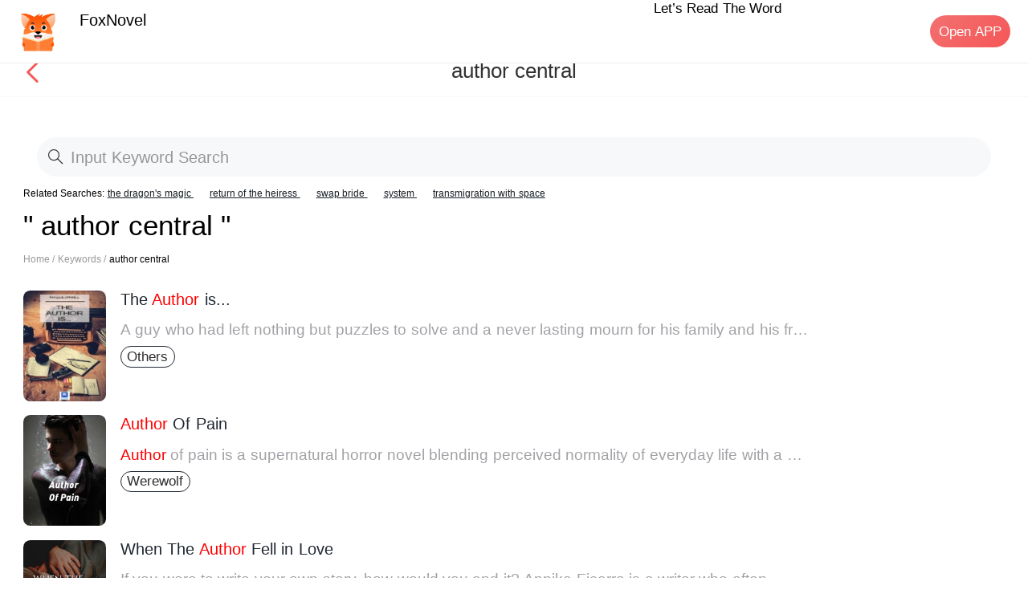

--- FILE ---
content_type: text/html; charset=utf-8
request_url: https://m.foxnovel.com/search-more/result/author-central
body_size: 17696
content:
<!doctype html>
<html data-n-head-ssr lang="en" data-n-head="%7B%22lang%22:%7B%22ssr%22:%22en%22%7D%7D">
  <head >
    <meta data-n-head="ssr" charset="utf-8"><meta data-n-head="ssr" name="viewport" content="width=device-width, initial-scale=1, maximum-scale=1, minimum-scale=1, user-scalable=no, viewport-fit=cover"><meta data-n-head="ssr" name="google-site-verification" content="MBIu3T6ykZB593MapA1hQq_FoL-ElY2PjbcTtkFWouUY"><meta data-n-head="ssr" name="facebook-domain-verification" content="80om9r3tgf8uh85pzz1nmkzqcp7o2e"><meta data-n-head="ssr" property="og:site_name" content="foxnovel,FoxNovel,novel cat,NovelCat,webnovel,dreame,wattpad,goodnovel"><meta data-n-head="ssr" data-hid="og:type" property="og:type" content="website"><meta data-n-head="ssr" data-hid="og:url" property="og:url" content="https://m.foxnovel.com/"><meta data-n-head="ssr" data-hid="og:title" property="og:title" content="FoxNovel | Read your favorite novel online for free"><meta data-n-head="ssr" data-hid="og:description" property="og:description" content="FoxNovel provides stories with the highest quality content. We have the most complete web novels of different types, and we look forward to the addition of original authors."><meta data-n-head="ssr" data-hid="keywords" name="keywords" content="Search result of book author central at Foxnovel, read full chapters online of author centralat Foxnovel"><meta data-n-head="ssr" data-hid="description" name="description" content="Read author central popular novels online in Foxnovel. Here in this page are the most complete. Foxnovel provides stories with the highest quality content."><title>author central Novels Online to Read   Foxnovel</title><base href="/"><link data-n-head="ssr" rel="icon" type="image/x-icon" href="/favicon.ico"><link data-n-head="ssr" rel="dns-prefetch" href="//m.foxnovel.com"><link data-n-head="ssr" rel="canonical" href="https://m.foxnovel.com/search-more/result/author-central"><script data-n-head="ssr" src="/js/flexible.js" type="text/javascript" charset="utf-8"></script><script data-n-head="ssr" src="https://pv.sohu.com/cityjson?ie=utf-8"></script><link rel="preload" href="/_nuxt/runtime.b001272.js" as="script"><link rel="preload" href="/_nuxt/commons/app.c525597.js" as="script"><link rel="preload" href="/_nuxt/vendors/app.1bb7cc0.js" as="script"><link rel="preload" href="/_nuxt/app.69c3603.js" as="script"><link rel="preload" href="/_nuxt/pages/search-more/result/_name.7eb919d.js" as="script"><style data-vue-ssr-id="200e214c:0 16caa0f0:0 277f70f3:0 acb23ffa:0 87aae9b6:0 08704406:0 2f72c83f:0 3b58f8b4:0">.page-enter-active,.page-leave-active{transition:opacity .1s}.page-enter,.page-leave-active{opacity:0}img[alt]{font-size:.32rem;color:#000}
a,button,div,img,input,textarea{-webkit-tap-highlight-color:rgba(255,255,255,0)}a,a:hover{color:inherit;text-decoration:none}.mload{width:100%;position:fixed;margin:auto;top:40%}.van-nav-bar .van-icon{color:#f55757!important}img[src=""]{opacity:0;display:none}img:not([src]),img[src=""]{opacity:0}a,div,img{-webkit-tap-highlight-color:transparent;-webkit-touch-callout:none;-webkit-user-select:none;-moz-user-select:none;-ms-user-select:none;user-select:none}.van-loading{color:#f55757!important}.fade-enter-active,.fade-leave-active{transition:opacity .1s}.fade-enter,.fade-leave-to{opacity:0}.book-classify{z-index:10}::-webkit-scrollbar{width:0}.borderBottom1px{position:relative}.borderBottom1px:after{content:"";position:absolute;bottom:0;left:0;right:0;border-bottom:.02667rem solid #eaebef;-webkit-transform:scaleY(.5);-webkit-transform-origin:0 0}.borderBottom1pxdashed{position:relative}.borderBottom1pxdashed:after{content:"";position:absolute;bottom:0;left:0;right:0;border-bottom:.02667rem dashed #fff;-webkit-transform:scaleY(.5);-webkit-transform-origin:0 0}@font-face{font-family:"dypinghei";src:url(/_nuxt/fonts/DIN-BlackItalic.oaf.f5b2a05.otf);font-weight:400;font-style:normal}.border-1px{border:.02667rem solid #04cbb0;border-radius:.66667rem}.border-1px:after{border:.02667rem solid #04cbb0}@media (-webkit-device-pixel-ratio:1.5),(min-device-pixel-ratio:1.5){.border-1px:after{transform:scaleY(.7)}}@media (-webkit-device-pixel-ratio:2),(min-device-pixel-ratio:2){.border-1px:after{transform:scaleY(.5)}}@media (-webkit-device-pixel-ratio:3),(min-device-pixel-ratio:3){.border-1px:after{transform:scaleY(.33)}}::-webkit-scrollbar{display:none}.splitWord{-webkit-line-clamp:2;width:94%}.splitWord,.splitWordOneRow{word-break:break-all;display:-webkit-box;-webkit-box-orient:vertical;overflow:hidden;text-overflow:ellipsis}.splitWordOneRow{-webkit-line-clamp:1}[v-cloak]{display:none!important}.shadow:active{opacity:.5}.mdtag{margin-right:-.02667rem;margin-top:-.02933rem}
@-webkit-keyframes van-slide-up-enter{0%{-webkit-transform:translate3d(0,100%,0);transform:translate3d(0,100%,0)}}@keyframes van-slide-up-enter{0%{-webkit-transform:translate3d(0,100%,0);transform:translate3d(0,100%,0)}}@-webkit-keyframes van-slide-up-leave{to{-webkit-transform:translate3d(0,100%,0);transform:translate3d(0,100%,0)}}@keyframes van-slide-up-leave{to{-webkit-transform:translate3d(0,100%,0);transform:translate3d(0,100%,0)}}@-webkit-keyframes van-slide-down-enter{0%{-webkit-transform:translate3d(0,-100%,0);transform:translate3d(0,-100%,0)}}@keyframes van-slide-down-enter{0%{-webkit-transform:translate3d(0,-100%,0);transform:translate3d(0,-100%,0)}}@-webkit-keyframes van-slide-down-leave{to{-webkit-transform:translate3d(0,-100%,0);transform:translate3d(0,-100%,0)}}@keyframes van-slide-down-leave{to{-webkit-transform:translate3d(0,-100%,0);transform:translate3d(0,-100%,0)}}@-webkit-keyframes van-slide-left-enter{0%{-webkit-transform:translate3d(-100%,0,0);transform:translate3d(-100%,0,0)}}@keyframes van-slide-left-enter{0%{-webkit-transform:translate3d(-100%,0,0);transform:translate3d(-100%,0,0)}}@-webkit-keyframes van-slide-left-leave{to{-webkit-transform:translate3d(-100%,0,0);transform:translate3d(-100%,0,0)}}@keyframes van-slide-left-leave{to{-webkit-transform:translate3d(-100%,0,0);transform:translate3d(-100%,0,0)}}@-webkit-keyframes van-slide-right-enter{0%{-webkit-transform:translate3d(100%,0,0);transform:translate3d(100%,0,0)}}@keyframes van-slide-right-enter{0%{-webkit-transform:translate3d(100%,0,0);transform:translate3d(100%,0,0)}}@-webkit-keyframes van-slide-right-leave{to{-webkit-transform:translate3d(100%,0,0);transform:translate3d(100%,0,0)}}@keyframes van-slide-right-leave{to{-webkit-transform:translate3d(100%,0,0);transform:translate3d(100%,0,0)}}@-webkit-keyframes van-fade-in{0%{opacity:0}to{opacity:1}}@keyframes van-fade-in{0%{opacity:0}to{opacity:1}}@-webkit-keyframes van-fade-out{0%{opacity:1}to{opacity:0}}@keyframes van-fade-out{0%{opacity:1}to{opacity:0}}@-webkit-keyframes van-rotate{0%{-webkit-transform:rotate(0deg);transform:rotate(0deg)}to{-webkit-transform:rotate(1turn);transform:rotate(1turn)}}@keyframes van-rotate{0%{-webkit-transform:rotate(0deg);transform:rotate(0deg)}to{-webkit-transform:rotate(1turn);transform:rotate(1turn)}}@-webkit-keyframes van-notice-bar-play{to{-webkit-transform:translate3d(-100%,0,0);transform:translate3d(-100%,0,0)}}@keyframes van-notice-bar-play{to{-webkit-transform:translate3d(-100%,0,0);transform:translate3d(-100%,0,0)}}@-webkit-keyframes van-notice-bar-play-infinite{to{-webkit-transform:translate3d(-100%,0,0);transform:translate3d(-100%,0,0)}}@keyframes van-notice-bar-play-infinite{to{-webkit-transform:translate3d(-100%,0,0);transform:translate3d(-100%,0,0)}}@-webkit-keyframes van-circular{0%{stroke-dasharray:1,200;stroke-dashoffset:0}50%{stroke-dasharray:90,150;stroke-dashoffset:-40}to{stroke-dasharray:90,150;stroke-dashoffset:-120}}@keyframes van-circular{0%{stroke-dasharray:1,200;stroke-dashoffset:0}50%{stroke-dasharray:90,150;stroke-dashoffset:-40}to{stroke-dasharray:90,150;stroke-dashoffset:-120}}@-webkit-keyframes van-cursor-flicker{0%,to{opacity:0}50%{opacity:1}}@keyframes van-cursor-flicker{0%,to{opacity:0}50%{opacity:1}}@-webkit-keyframes van-skeleton-blink{50%{opacity:.6}}@keyframes van-skeleton-blink{50%{opacity:.6}}html{-webkit-tap-highlight-color:transparent}body{margin:0}a{text-decoration:none}[class*=van-]:focus,a:focus,button:focus,input:focus,textarea:focus{outline:0}ol,ul{margin:0;padding:0;list-style:none}button,input,textarea{color:inherit;font:inherit}.van-ellipsis{overflow:hidden;white-space:nowrap;text-overflow:ellipsis}.van-multi-ellipsis--l2,.van-multi-ellipsis--l3{display:-webkit-box;overflow:hidden;text-overflow:ellipsis;-webkit-line-clamp:2;-webkit-box-orient:vertical}.van-multi-ellipsis--l3{-webkit-line-clamp:3}.van-clearfix:after{display:table;clear:both;content:""}[class*=van-hairline]:after{position:absolute;box-sizing:border-box;content:" ";pointer-events:none;top:-50%;right:-50%;bottom:-50%;left:-50%;border:0 solid #ebedf0;-webkit-transform:scale(.5);transform:scale(.5)}.van-hairline,.van-hairline--bottom,.van-hairline--left,.van-hairline--right,.van-hairline--surround,.van-hairline--top,.van-hairline--top-bottom{position:relative}.van-hairline--top:after{border-top-width:.02667rem}.van-hairline--left:after{border-left-width:.02667rem}.van-hairline--right:after{border-right-width:.02667rem}.van-hairline--bottom:after{border-bottom-width:.02667rem}.van-hairline--top-bottom:after,.van-hairline-unset--top-bottom:after{border-width:.02667rem 0}.van-hairline--surround:after{border-width:.02667rem}.van-fade-enter-active{-webkit-animation:van-fade-in .3s;animation:van-fade-in .3s}.van-fade-leave-active{-webkit-animation:van-fade-out .3s;animation:van-fade-out .3s}.van-slide-up-enter-active{-webkit-animation:van-slide-up-enter .3s ease both;animation:van-slide-up-enter .3s ease both}.van-slide-up-leave-active{-webkit-animation:van-slide-up-leave .3s ease both;animation:van-slide-up-leave .3s ease both}.van-slide-down-enter-active{-webkit-animation:van-slide-down-enter .3s ease both;animation:van-slide-down-enter .3s ease both}.van-slide-down-leave-active{-webkit-animation:van-slide-down-leave .3s ease both;animation:van-slide-down-leave .3s ease both}.van-slide-left-enter-active{-webkit-animation:van-slide-left-enter .3s ease both;animation:van-slide-left-enter .3s ease both}.van-slide-left-leave-active{-webkit-animation:van-slide-left-leave .3s ease both;animation:van-slide-left-leave .3s ease both}.van-slide-right-enter-active{-webkit-animation:van-slide-right-enter .3s ease both;animation:van-slide-right-enter .3s ease both}.van-slide-right-leave-active{-webkit-animation:van-slide-right-leave .3s ease both;animation:van-slide-right-leave .3s ease both}.van-overlay{position:fixed;top:0;left:0;width:100%;height:100%;background-color:rgba(0,0,0,.7)}.van-info{position:absolute;top:0;right:0;box-sizing:border-box;min-width:.42667rem;padding:0 .08rem;color:#fff;font-weight:500;font-size:.32rem;font-family:PingFang SC,Helvetica Neue,Arial,sans-serif;line-height:.37333rem;text-align:center;background-color:#ee0a24;border:.02667rem solid #fff;border-radius:.42667rem;-webkit-transform:translate(50%,-50%);transform:translate(50%,-50%);-webkit-transform-origin:100%;transform-origin:100%}.van-info--dot{width:.21333rem;min-width:0;height:.21333rem;background-color:#ee0a24;border-radius:100%}.van-sidebar-item{display:block;box-sizing:border-box;padding:.53333rem .32rem .53333rem .21333rem;overflow:hidden;color:#323233;font-size:.37333rem;line-height:.53333rem;word-wrap:break-word;background-color:#fafafa;border-left:.08rem solid transparent;-webkit-user-select:none;user-select:none}.van-sidebar-item__text{position:relative;display:inline-block}.van-sidebar-item:active{background-color:#f2f3f5}.van-sidebar-item:not(:last-child):after,.van-step--vertical:not(:last-child):after{border-bottom-width:.02667rem}.van-sidebar-item--select{color:#323233;font-weight:500;border-color:#ee0a24;background-color:#fff}.van-sidebar-item--select:after{border-right-width:.02667rem}.van-sidebar-item--select:active{background-color:#fff}.van-sidebar-item--disabled{color:#c8c9cc}.van-sidebar-item--disabled:active{background-color:#fafafa}.van-image{position:relative;display:inline-block}.van-image--round{overflow:hidden;border-radius:50%}.van-image--round img{border-radius:inherit}.van-image__error,.van-image__img,.van-image__loading{display:block;width:100%;height:100%}.van-image__error,.van-image__loading{position:absolute;top:0;left:0;display:-webkit-box;display:-webkit-flex;display:flex;-webkit-box-orient:vertical;-webkit-box-direction:normal;-webkit-flex-direction:column;flex-direction:column;-webkit-box-align:center;-webkit-align-items:center;align-items:center;-webkit-box-pack:center;-webkit-justify-content:center;justify-content:center;color:#969799;font-size:.37333rem;background-color:#f7f8fa}@font-face{font-weight:400;font-family:"vant-icon";font-style:normal;font-display:auto;src:url(https://img.yzcdn.cn/vant/vant-icon-d3825a.woff2) format("woff2"),url(https://img.yzcdn.cn/vant/vant-icon-d3825a.woff) format("woff"),url(https://img.yzcdn.cn/vant/vant-icon-d3825a.ttf) format("truetype")}.van-icon{position:relative;font:.37333rem/1 "vant-icon";font-size:inherit;text-rendering:auto;-webkit-font-smoothing:antialiased}.van-icon,.van-icon:before{display:inline-block}.van-icon-add-o:before{content:"\F000"}.van-icon-add-square:before{content:"\F001"}.van-icon-add:before{content:"\F002"}.van-icon-after-sale:before{content:"\F003"}.van-icon-aim:before{content:"\F004"}.van-icon-alipay:before{content:"\F005"}.van-icon-apps-o:before{content:"\F006"}.van-icon-arrow-down:before{content:"\F007"}.van-icon-arrow-left:before{content:"\F008"}.van-icon-arrow-up:before{content:"\F009"}.van-icon-arrow:before{content:"\F00A"}.van-icon-ascending:before{content:"\F00B"}.van-icon-audio:before{content:"\F00C"}.van-icon-award-o:before{content:"\F00D"}.van-icon-award:before{content:"\F00E"}.van-icon-bag-o:before{content:"\F00F"}.van-icon-bag:before{content:"\F010"}.van-icon-balance-list-o:before{content:"\F011"}.van-icon-balance-list:before{content:"\F012"}.van-icon-balance-o:before{content:"\F013"}.van-icon-balance-pay:before{content:"\F014"}.van-icon-bar-chart-o:before{content:"\F015"}.van-icon-bars:before{content:"\F016"}.van-icon-bell:before{content:"\F017"}.van-icon-bill-o:before{content:"\F018"}.van-icon-bill:before{content:"\F019"}.van-icon-birthday-cake-o:before{content:"\F01A"}.van-icon-bookmark-o:before{content:"\F01B"}.van-icon-bookmark:before{content:"\F01C"}.van-icon-browsing-history-o:before{content:"\F01D"}.van-icon-browsing-history:before{content:"\F01E"}.van-icon-brush-o:before{content:"\F01F"}.van-icon-bulb-o:before{content:"\F020"}.van-icon-bullhorn-o:before{content:"\F021"}.van-icon-calender-o:before{content:"\F022"}.van-icon-card:before{content:"\F023"}.van-icon-cart-circle-o:before{content:"\F024"}.van-icon-cart-circle:before{content:"\F025"}.van-icon-cart-o:before{content:"\F026"}.van-icon-cart:before{content:"\F027"}.van-icon-cash-back-record:before{content:"\F028"}.van-icon-cash-on-deliver:before{content:"\F029"}.van-icon-cashier-o:before{content:"\F02A"}.van-icon-certificate:before{content:"\F02B"}.van-icon-chart-trending-o:before{content:"\F02C"}.van-icon-chat-o:before{content:"\F02D"}.van-icon-chat:before{content:"\F02E"}.van-icon-checked:before{content:"\F02F"}.van-icon-circle:before{content:"\F030"}.van-icon-clear:before{content:"\F031"}.van-icon-clock-o:before{content:"\F032"}.van-icon-clock:before{content:"\F033"}.van-icon-close:before{content:"\F034"}.van-icon-closed-eye:before{content:"\F035"}.van-icon-cluster-o:before{content:"\F036"}.van-icon-cluster:before{content:"\F037"}.van-icon-column:before{content:"\F038"}.van-icon-comment-circle-o:before{content:"\F039"}.van-icon-comment-circle:before{content:"\F03A"}.van-icon-comment-o:before{content:"\F03B"}.van-icon-comment:before{content:"\F03C"}.van-icon-completed:before{content:"\F03D"}.van-icon-contact:before{content:"\F03E"}.van-icon-coupon-o:before{content:"\F03F"}.van-icon-coupon:before{content:"\F040"}.van-icon-credit-pay:before{content:"\F041"}.van-icon-cross:before{content:"\F042"}.van-icon-debit-pay:before{content:"\F043"}.van-icon-delete:before{content:"\F044"}.van-icon-descending:before{content:"\F045"}.van-icon-description:before{content:"\F046"}.van-icon-desktop-o:before{content:"\F047"}.van-icon-diamond-o:before{content:"\F048"}.van-icon-diamond:before{content:"\F049"}.van-icon-discount:before{content:"\F04A"}.van-icon-down:before{content:"\F04B"}.van-icon-ecard-pay:before{content:"\F04C"}.van-icon-edit:before{content:"\F04D"}.van-icon-ellipsis:before{content:"\F04E"}.van-icon-empty:before{content:"\F04F"}.van-icon-envelop-o:before{content:"\F050"}.van-icon-exchange:before{content:"\F051"}.van-icon-expand-o:before{content:"\F052"}.van-icon-expand:before{content:"\F053"}.van-icon-eye-o:before{content:"\F054"}.van-icon-eye:before{content:"\F055"}.van-icon-fail:before{content:"\F056"}.van-icon-failure:before{content:"\F057"}.van-icon-filter-o:before{content:"\F058"}.van-icon-fire-o:before{content:"\F059"}.van-icon-fire:before{content:"\F05A"}.van-icon-flag-o:before{content:"\F05B"}.van-icon-flower-o:before{content:"\F05C"}.van-icon-free-postage:before{content:"\F05D"}.van-icon-friends-o:before{content:"\F05E"}.van-icon-friends:before{content:"\F05F"}.van-icon-gem-o:before{content:"\F060"}.van-icon-gem:before{content:"\F061"}.van-icon-gift-card-o:before{content:"\F062"}.van-icon-gift-card:before{content:"\F063"}.van-icon-gift-o:before{content:"\F064"}.van-icon-gift:before{content:"\F065"}.van-icon-gold-coin-o:before{content:"\F066"}.van-icon-gold-coin:before{content:"\F067"}.van-icon-good-job-o:before{content:"\F068"}.van-icon-good-job:before{content:"\F069"}.van-icon-goods-collect-o:before{content:"\F06A"}.van-icon-goods-collect:before{content:"\F06B"}.van-icon-graphic:before{content:"\F06C"}.van-icon-home-o:before{content:"\F06D"}.van-icon-hot-o:before{content:"\F06E"}.van-icon-hot-sale-o:before{content:"\F06F"}.van-icon-hot-sale:before{content:"\F070"}.van-icon-hot:before{content:"\F071"}.van-icon-hotel-o:before{content:"\F072"}.van-icon-idcard:before{content:"\F073"}.van-icon-info-o:before{content:"\F074"}.van-icon-info:before{content:"\F075"}.van-icon-invition:before{content:"\F076"}.van-icon-label-o:before{content:"\F077"}.van-icon-label:before{content:"\F078"}.van-icon-like-o:before{content:"\F079"}.van-icon-like:before{content:"\F07A"}.van-icon-live:before{content:"\F07B"}.van-icon-location-o:before{content:"\F07C"}.van-icon-location:before{content:"\F07D"}.van-icon-lock:before{content:"\F07E"}.van-icon-logistics:before{content:"\F07F"}.van-icon-manager-o:before{content:"\F080"}.van-icon-manager:before{content:"\F081"}.van-icon-map-marked:before{content:"\F082"}.van-icon-medal-o:before{content:"\F083"}.van-icon-medal:before{content:"\F084"}.van-icon-more-o:before{content:"\F085"}.van-icon-more:before{content:"\F086"}.van-icon-music-o:before{content:"\F087"}.van-icon-music:before{content:"\F088"}.van-icon-new-arrival-o:before{content:"\F089"}.van-icon-new-arrival:before{content:"\F08A"}.van-icon-new-o:before{content:"\F08B"}.van-icon-new:before{content:"\F08C"}.van-icon-newspaper-o:before{content:"\F08D"}.van-icon-notes-o:before{content:"\F08E"}.van-icon-orders-o:before{content:"\F08F"}.van-icon-other-pay:before{content:"\F090"}.van-icon-paid:before{content:"\F091"}.van-icon-passed:before{content:"\F092"}.van-icon-pause-circle-o:before{content:"\F093"}.van-icon-pause-circle:before{content:"\F094"}.van-icon-pause:before{content:"\F095"}.van-icon-peer-pay:before{content:"\F096"}.van-icon-pending-payment:before{content:"\F097"}.van-icon-phone-circle-o:before{content:"\F098"}.van-icon-phone-circle:before{content:"\F099"}.van-icon-phone-o:before{content:"\F09A"}.van-icon-phone:before{content:"\F09B"}.van-icon-photo-o:before{content:"\F09C"}.van-icon-photo:before{content:"\F09D"}.van-icon-photograph:before{content:"\F09E"}.van-icon-play-circle-o:before{content:"\F09F"}.van-icon-play-circle:before{content:"\F0A0"}.van-icon-play:before{content:"\F0A1"}.van-icon-plus:before{content:"\F0A2"}.van-icon-point-gift-o:before{content:"\F0A3"}.van-icon-point-gift:before{content:"\F0A4"}.van-icon-points:before{content:"\F0A5"}.van-icon-printer:before{content:"\F0A6"}.van-icon-qr-invalid:before{content:"\F0A7"}.van-icon-qr:before{content:"\F0A8"}.van-icon-question-o:before{content:"\F0A9"}.van-icon-question:before{content:"\F0AA"}.van-icon-records:before{content:"\F0AB"}.van-icon-refund-o:before{content:"\F0AC"}.van-icon-replay:before{content:"\F0AD"}.van-icon-scan:before{content:"\F0AE"}.van-icon-search:before{content:"\F0AF"}.van-icon-send-gift-o:before{content:"\F0B0"}.van-icon-send-gift:before{content:"\F0B1"}.van-icon-service-o:before{content:"\F0B2"}.van-icon-service:before{content:"\F0B3"}.van-icon-setting-o:before{content:"\F0B4"}.van-icon-setting:before{content:"\F0B5"}.van-icon-share:before{content:"\F0B6"}.van-icon-shop-collect-o:before{content:"\F0B7"}.van-icon-shop-collect:before{content:"\F0B8"}.van-icon-shop-o:before{content:"\F0B9"}.van-icon-shop:before{content:"\F0BA"}.van-icon-shopping-cart-o:before{content:"\F0BB"}.van-icon-shopping-cart:before{content:"\F0BC"}.van-icon-shrink:before{content:"\F0BD"}.van-icon-sign:before{content:"\F0BE"}.van-icon-smile-comment-o:before{content:"\F0BF"}.van-icon-smile-comment:before{content:"\F0C0"}.van-icon-smile-o:before{content:"\F0C1"}.van-icon-smile:before{content:"\F0C2"}.van-icon-star-o:before{content:"\F0C3"}.van-icon-star:before{content:"\F0C4"}.van-icon-stop-circle-o:before{content:"\F0C5"}.van-icon-stop-circle:before{content:"\F0C6"}.van-icon-stop:before{content:"\F0C7"}.van-icon-success:before{content:"\F0C8"}.van-icon-thumb-circle-o:before{content:"\F0C9"}.van-icon-thumb-circle:before{content:"\F0CA"}.van-icon-todo-list-o:before{content:"\F0CB"}.van-icon-todo-list:before{content:"\F0CC"}.van-icon-tosend:before{content:"\F0CD"}.van-icon-tv-o:before{content:"\F0CE"}.van-icon-umbrella-circle:before{content:"\F0CF"}.van-icon-underway-o:before{content:"\F0D0"}.van-icon-underway:before{content:"\F0D1"}.van-icon-upgrade:before{content:"\F0D2"}.van-icon-user-circle-o:before{content:"\F0D3"}.van-icon-user-o:before{content:"\F0D4"}.van-icon-video-o:before{content:"\F0D5"}.van-icon-video:before{content:"\F0D6"}.van-icon-vip-card-o:before{content:"\F0D7"}.van-icon-vip-card:before{content:"\F0D8"}.van-icon-volume-o:before{content:"\F0D9"}.van-icon-volume:before{content:"\F0DA"}.van-icon-wap-home-o:before{content:"\F0DB"}.van-icon-wap-home:before{content:"\F0DC"}.van-icon-wap-nav:before{content:"\F0DD"}.van-icon-warn-o:before{content:"\F0DE"}.van-icon-warning-o:before{content:"\F0DF"}.van-icon-warning:before{content:"\F0E0"}.van-icon-weapp-nav:before{content:"\F0E1"}.van-icon-wechat:before{content:"\F0E2"}.van-icon-youzan-shield:before{content:"\F0E3"}.van-icon__image{width:1em;height:1em}.van-tabbar-item{display:-webkit-box;display:-webkit-flex;display:flex;-webkit-box-flex:1;-webkit-flex:1;flex:1;-webkit-box-orient:vertical;-webkit-box-direction:normal;-webkit-flex-direction:column;flex-direction:column;-webkit-box-align:center;-webkit-align-items:center;align-items:center;-webkit-box-pack:center;-webkit-justify-content:center;justify-content:center;color:#646566;font-size:.32rem;line-height:1}.van-tabbar-item__icon{position:relative;margin-bottom:.13333rem;font-size:.48rem}.van-tabbar-item__icon .van-icon{display:block;min-width:1em}.van-tabbar-item__icon img{display:block;height:.48rem}.van-tabbar-item--active{color:#1989fa}.van-tabbar-item .van-info{margin-top:.05333rem}.van-step{position:relative;-webkit-box-flex:1;-webkit-flex:1;flex:1;color:#969799;font-size:.37333rem}.van-step__circle{display:block;width:.13333rem;height:.13333rem;background-color:#969799;border-radius:50%}.van-step__line{position:absolute;background-color:#ebedf0}.van-step--horizontal{float:left}.van-step--horizontal:first-child .van-step__title{margin-left:0;-webkit-transform:none;transform:none}.van-step--horizontal:last-child{position:absolute;right:.02667rem;width:auto}.van-step--horizontal:last-child .van-step__title{margin-left:0;-webkit-transform:none;transform:none}.van-step--horizontal:last-child .van-step__circle-container{right:-.24rem;left:auto}.van-step--horizontal .van-step__circle-container{position:absolute;top:.8rem;left:-.21333rem;z-index:1;padding:0 .21333rem;background-color:#fff;-webkit-transform:translateY(-50%);transform:translateY(-50%)}.van-step--horizontal .van-step__title{display:inline-block;margin-left:.08rem;font-size:.32rem;-webkit-transform:translateX(-50%);transform:translateX(-50%)}@media (max-width:321px){.van-step--horizontal .van-step__title{font-size:.29333rem}}.van-step--horizontal .van-step__line{top:.8rem;left:0;width:100%;height:.02667rem}.van-step--horizontal .van-step__icon{display:block;font-size:.32rem}.van-step--horizontal .van-step--process{color:#323233}.van-step--vertical{display:block;float:none;padding:.26667rem .26667rem .26667rem 0;line-height:.48rem}.van-step--vertical:first-child:before{position:absolute;top:0;left:-.4rem;z-index:1;width:.02667rem;height:.53333rem;background-color:#fff;content:""}.van-step--vertical .van-step__circle-container{position:absolute;top:.50667rem;left:-.4rem;z-index:2;font-size:.32rem;line-height:1;-webkit-transform:translate(-50%,-50%);transform:translate(-50%,-50%)}.van-step--vertical .van-step__line{top:.42667rem;left:-.4rem;width:.02667rem;height:100%}.van-step:last-child .van-step__line{width:0}.van-step--finish{color:#323233}.van-step--finish .van-step__circle,.van-step--finish .van-step__line{background-color:#07c160}.van-rate{display:-webkit-inline-box;display:-webkit-inline-flex;display:inline-flex;-webkit-user-select:none;user-select:none}.van-rate__item{position:relative}.van-rate__item:not(:last-child){padding-right:.10667rem}.van-rate__icon{display:block;width:1em;font-size:.53333rem}.van-rate__icon--half{position:absolute;top:0;left:0;width:.5em;overflow:hidden}.van-notice-bar{position:relative;display:-webkit-box;display:-webkit-flex;display:flex;-webkit-box-align:center;-webkit-align-items:center;align-items:center;height:1.06667rem;padding:0 .42667rem;color:#ed6a0c;font-size:.37333rem;line-height:.64rem;background-color:#fffbe8}.van-notice-bar__left-icon,.van-notice-bar__right-icon{min-width:.58667rem;font-size:.42667rem}.van-notice-bar__right-icon{text-align:right}.van-notice-bar__wrap{position:relative;-webkit-box-flex:1;-webkit-flex:1;flex:1;height:.64rem;overflow:hidden}.van-notice-bar__content{position:absolute;white-space:nowrap}.van-notice-bar__content.van-ellipsis{max-width:100%}.van-notice-bar__play{-webkit-animation:van-notice-bar-play linear both;animation:van-notice-bar-play linear both}.van-notice-bar__play--infinite{-webkit-animation:van-notice-bar-play-infinite linear infinite both;animation:van-notice-bar-play-infinite linear infinite both}.van-notice-bar--wrapable{height:auto;padding:.21333rem .42667rem}.van-notice-bar--wrapable .van-notice-bar__wrap{height:auto}.van-notice-bar--wrapable .van-notice-bar__content{position:relative;white-space:normal;word-wrap:break-word}.van-nav-bar{position:relative;height:1.22667rem;line-height:1.22667rem;text-align:center;background-color:#fff;-webkit-user-select:none;user-select:none}.van-nav-bar .van-icon{color:#1989fa;vertical-align:middle}.van-nav-bar__arrow{min-width:1em;font-size:.42667rem}.van-nav-bar__arrow+.van-nav-bar__text{margin-left:-.53333rem;padding-left:.66667rem}.van-nav-bar--fixed{position:fixed;top:0;left:0;width:100%}.van-nav-bar__title{max-width:60%;margin:0 auto;color:#323233;font-weight:500;font-size:.42667rem}.van-nav-bar__left,.van-nav-bar__right{position:absolute;bottom:0;font-size:.37333rem}.van-nav-bar__left{left:.42667rem}.van-nav-bar__right{right:.42667rem}.van-nav-bar__text{display:inline-block;margin:0 -.42667rem;padding:0 .42667rem;color:#1989fa;vertical-align:middle}.van-grid-item__content--clickable:active,.van-nav-bar__text:active{background-color:#f2f3f5}.van-grid-item{position:relative;box-sizing:border-box}.van-grid-item--square{height:0}.van-grid-item__content{display:-webkit-box;display:-webkit-flex;display:flex;-webkit-box-orient:vertical;-webkit-box-direction:normal;-webkit-flex-direction:column;flex-direction:column;box-sizing:border-box;height:100%;padding:.42667rem .21333rem;background-color:#fff}.van-grid-item__content:after{z-index:1;border-width:0 .02667rem .02667rem 0}.van-grid-item__content--square{position:absolute;top:0;right:0;left:0}.van-grid-item__content--center{-webkit-box-align:center;-webkit-align-items:center;align-items:center;-webkit-box-pack:center;-webkit-justify-content:center;justify-content:center}.van-grid-item__content--surround:after{border-width:.02667rem}.van-grid-item__icon{font-size:.74667rem}.van-grid-item__icon-wrapper{position:relative}.van-grid-item__text{color:#646566;font-size:.32rem;word-wrap:break-word}.van-grid-item__icon+.van-grid-item__text{margin-top:.21333rem}.van-goods-action-icon{display:-webkit-box;display:-webkit-flex;display:flex;-webkit-box-orient:vertical;-webkit-box-direction:normal;-webkit-flex-direction:column;flex-direction:column;-webkit-box-pack:center;-webkit-justify-content:center;justify-content:center;min-width:1.28rem;height:1.33333rem;color:#646566;font-size:.26667rem;line-height:1;text-align:center;background-color:#fff}.van-goods-action-icon:active{background-color:#f2f3f5}.van-goods-action-icon__icon{width:1em;margin:0 auto .13333rem;color:#323233;font-size:.48rem}.van-checkbox{display:-webkit-box;display:-webkit-flex;display:flex;-webkit-box-align:center;-webkit-align-items:center;align-items:center;overflow:hidden;-webkit-user-select:none;user-select:none}.van-checkbox__icon{-webkit-box-flex:0;-webkit-flex:none;flex:none;height:1em;font-size:.53333rem;line-height:1em}.van-checkbox__icon .van-icon{display:block;box-sizing:border-box;width:1.25em;height:1.25em;color:transparent;font-size:.8em;line-height:inherit;text-align:center;border:.02667rem solid #c8c9cc;-webkit-transition-duration:.2s;transition-duration:.2s;-webkit-transition-property:color,border-color,background-color;transition-property:color,border-color,background-color}.van-checkbox__icon--round .van-icon{border-radius:100%}.van-checkbox__icon--checked .van-icon{color:#fff;background-color:#1989fa;border-color:#1989fa}.van-checkbox__icon--disabled .van-icon{background-color:#ebedf0;border-color:#c8c9cc}.van-checkbox__icon--disabled.van-checkbox__icon--checked .van-icon{color:#c8c9cc}.van-checkbox__label{margin-left:.21333rem;color:#323233;line-height:.53333rem}.van-checkbox__label--left{margin:0 .21333rem 0 0}.van-checkbox__label--disabled,.van-radio__icon--disabled.van-radio__icon--checked .van-icon{color:#c8c9cc}.van-coupon{margin:0 .42667rem .42667rem;overflow:hidden;background-color:#fff;border-radius:.10667rem;box-shadow:0 0 .10667rem rgba(0,0,0,.1)}.van-coupon:active{background-color:#f2f3f5}.van-coupon__content{display:-webkit-box;display:-webkit-flex;display:flex;-webkit-box-align:center;-webkit-align-items:center;align-items:center;box-sizing:border-box;min-height:2.24rem;padding:.37333rem 0;color:#323233}.van-coupon__head{position:relative;min-width:2.56rem;padding:0 .21333rem;color:#ee0a24;text-align:center}.van-coupon__condition{overflow:hidden;text-overflow:ellipsis}.van-coupon__amount,.van-coupon__name,.van-coupon__valid{overflow:hidden;white-space:nowrap;text-overflow:ellipsis}.van-coupon__amount{margin-bottom:.16rem;font-weight:500;font-size:.8rem}.van-coupon__amount span{font-weight:400;font-size:40%}.van-coupon__amount span:not(:empty){margin-left:.05333rem}.van-coupon__condition{font-size:.32rem;line-height:.42667rem;white-space:pre-wrap}.van-coupon__body{position:relative;-webkit-box-flex:1;-webkit-flex:1;flex:1;border-radius:0 .10667rem .10667rem 0}.van-coupon__name{margin-bottom:.26667rem;font-weight:700;font-size:.37333rem;line-height:.53333rem}.van-coupon__valid{font-size:.32rem}.van-coupon__corner{position:absolute;top:0;right:.42667rem;bottom:0}.van-coupon__description{padding:.21333rem .42667rem;font-size:.32rem;background-color:#fff;border-top:.02667rem dashed #ebedf0}.van-coupon--disabled:active{background-color:#fff}.van-coupon--disabled .van-coupon-item__content{height:1.97333rem}.van-coupon--disabled .van-coupon__head{color:inherit}.van-tag{display:-webkit-inline-box;display:-webkit-inline-flex;display:inline-flex;-webkit-box-align:center;-webkit-align-items:center;align-items:center;padding:.2em .5em;color:#fff;font-size:.26667rem;line-height:normal;border-radius:.2em}.van-tag:after{border-color:currentColor;border-radius:.4em}.van-tag--default{background-color:#969799}.van-tag--default.van-tag--plain{color:#969799}.van-tag--danger{background-color:#ee0a24}.van-tag--danger.van-tag--plain{color:#ee0a24}.van-tag--primary{background-color:#1989fa}.van-tag--primary.van-tag--plain{color:#1989fa}.van-tag--success{background-color:#07c160}.van-tag--success.van-tag--plain{color:#07c160}.van-tag--warning{background-color:#ff976a}.van-tag--warning.van-tag--plain{color:#ff976a}.van-tag--plain{background-color:#fff}.van-tag--mark{padding-right:.7em}.van-tag--mark,.van-tag--mark:after{border-radius:0 26.64rem 26.64rem 0}.van-tag--round,.van-tag--round:after{border-radius:26.64rem}.van-tag--medium{font-size:.32rem}.van-tag--large{font-size:.37333rem}.van-tag__close{margin-left:.05333rem}.van-card{position:relative;box-sizing:border-box;padding:.21333rem .42667rem;color:#323233;font-size:.32rem;background-color:#fafafa}.van-card:not(:first-child){margin-top:.21333rem}.van-card__header{display:-webkit-box;display:-webkit-flex;display:flex}.van-card__thumb{position:relative;-webkit-box-flex:0;-webkit-flex:none;flex:none;width:2.34667rem;height:2.34667rem;margin-right:.21333rem;border-radius:.21333rem}.van-card__content{position:relative;display:-webkit-box;display:-webkit-flex;display:flex;-webkit-box-flex:1;-webkit-flex:1;flex:1;-webkit-box-orient:vertical;-webkit-box-direction:normal;-webkit-flex-direction:column;flex-direction:column;-webkit-box-pack:justify;-webkit-justify-content:space-between;justify-content:space-between;min-width:0;min-height:2.34667rem}.van-card__content--centered{-webkit-box-pack:center;-webkit-justify-content:center;justify-content:center}.van-card__desc,.van-card__title{word-wrap:break-word}.van-card__title{max-height:.85333rem;font-weight:500;line-height:.42667rem}.van-card__desc{max-height:.53333rem;color:#646566}.van-card__bottom,.van-card__desc{line-height:.53333rem}.van-card__price{display:inline-block;color:#323233;font-weight:500;font-size:.32rem}.van-card__price-integer{font-size:.42667rem}.van-card__price-decimal,.van-card__price-integer{font-family:Avenir-Heavy,PingFang SC,Helvetica Neue,Arial,sans-serif}.van-card__origin-price{display:inline-block;margin-left:.13333rem;color:#969799;font-size:.26667rem;text-decoration:line-through}.van-card__num{float:right;color:#969799}.van-card__tag{position:absolute;top:.05333rem;left:0}.van-card__footer{-webkit-box-flex:0;-webkit-flex:none;flex:none;text-align:right}.van-card__footer .van-button{margin-left:.13333rem}.van-radio{display:-webkit-box;display:-webkit-flex;display:flex;-webkit-box-align:center;-webkit-align-items:center;align-items:center;overflow:hidden;-webkit-user-select:none;user-select:none}.van-radio__icon{-webkit-box-flex:0;-webkit-flex:none;flex:none;height:1em;font-size:.53333rem;line-height:1em}.van-radio__icon .van-icon{display:block;box-sizing:border-box;width:1.25em;height:1.25em;color:transparent;font-size:.8em;line-height:inherit;text-align:center;border:.02667rem solid #c8c9cc;-webkit-transition-duration:.2s;transition-duration:.2s;-webkit-transition-property:color,border-color,background-color;transition-property:color,border-color,background-color}.van-radio__icon--round .van-icon{border-radius:100%}.van-radio__icon--checked .van-icon{color:#fff;background-color:#1989fa;border-color:#1989fa}.van-radio__icon--disabled .van-icon{background-color:#ebedf0;border-color:#c8c9cc}.van-radio__label{margin-left:.21333rem;color:#323233;line-height:.53333rem}.van-radio__label--left{margin:0 .21333rem 0 0}.van-radio__label--disabled{color:#c8c9cc}.van-cell{position:relative;display:-webkit-box;display:-webkit-flex;display:flex;box-sizing:border-box;width:100%;padding:.26667rem .42667rem;overflow:hidden;color:#323233;font-size:.37333rem;line-height:.64rem;background-color:#fff}.van-cell:not(:last-child):after{position:absolute;box-sizing:border-box;content:" ";pointer-events:none;right:0;bottom:0;left:.42667rem;border-bottom:.02667rem solid #ebedf0;-webkit-transform:scaleY(.5);transform:scaleY(.5)}.van-cell--borderless:after{display:none}.van-cell__label{margin-top:.08rem;color:#969799;font-size:.32rem;line-height:.48rem}.van-cell__title,.van-cell__value{-webkit-box-flex:1;-webkit-flex:1;flex:1}.van-cell__value{position:relative;overflow:hidden;color:#969799;text-align:right;vertical-align:middle;word-wrap:break-word}.van-cell__value--alone{color:#323233;text-align:left}.van-cell__left-icon,.van-cell__right-icon{min-width:1em;height:.64rem;font-size:.42667rem;line-height:.64rem}.van-cell__left-icon{margin-right:.13333rem}.van-cell__right-icon{margin-left:.13333rem;color:#969799}.van-cell--clickable:active{background-color:#f2f3f5}.van-cell--required{overflow:visible}.van-cell--required:before{position:absolute;left:.21333rem;color:#ee0a24;font-size:.37333rem;content:"*"}.van-cell--center{-webkit-box-align:center;-webkit-align-items:center;align-items:center}.van-cell--large{padding-top:.32rem;padding-bottom:.32rem}.van-cell--large .van-cell__title{font-size:.42667rem}.van-cell--large .van-cell__label{font-size:.37333rem}.van-coupon-cell--selected{color:#323233}.van-contact-card{padding:.42667rem}.van-contact-card__value{margin-left:.13333rem;line-height:.53333rem}.van-contact-card--add .van-contact-card__value{line-height:1.06667rem}.van-contact-card--add .van-cell__left-icon{color:#1989fa;font-size:1.06667rem}.van-contact-card:before{position:absolute;right:0;bottom:0;left:0;height:.05333rem;background:-webkit-repeating-linear-gradient(135deg,#ff6c6c,#ff6c6c 20%,transparent 0,transparent 25%,#1989fa 0,#1989fa 45%,transparent 0,transparent 50%);background:repeating-linear-gradient(-45deg,#ff6c6c,#ff6c6c 20%,transparent 0,transparent 25%,#1989fa 0,#1989fa 45%,transparent 0,transparent 50%);background-size:2.13333rem;content:""}.van-collapse-item__title .van-cell__right-icon:before{-webkit-transform:rotate(90deg);transform:rotate(90deg);-webkit-transition:-webkit-transform .3s;transition:-webkit-transform .3s;transition:transform .3s;transition:transform .3s,-webkit-transform .3s}.van-collapse-item__title:after{visibility:hidden}.van-collapse-item__title--expanded .van-cell__right-icon:before{-webkit-transform:rotate(-90deg);transform:rotate(-90deg)}.van-collapse-item__title--expanded:after{visibility:visible}.van-collapse-item__title--disabled,.van-collapse-item__title--disabled .van-cell__right-icon{color:#c8c9cc}.van-collapse-item__title--disabled:active{background-color:#fff}.van-collapse-item__wrapper{overflow:hidden;-webkit-transition:height .3s ease-in-out;transition:height .3s ease-in-out;will-change:height}.van-collapse-item__content{padding:.42667rem;color:#969799;font-size:.34667rem;line-height:1.5;background-color:#fff}.van-field__label{-webkit-box-flex:0;-webkit-flex:none;flex:none;width:2.4rem}.van-field__label--center{text-align:center}.van-field__label--right{text-align:right}.van-field__body{display:-webkit-box;display:-webkit-flex;display:flex;-webkit-box-align:center;-webkit-align-items:center;align-items:center}.van-field__control{display:block;box-sizing:border-box;width:100%;min-width:0;margin:0;padding:0;color:#323233;text-align:left;background-color:transparent;border:0;resize:none}.van-field__control::-webkit-input-placeholder{color:#969799}.van-field__control::placeholder{color:#969799}.van-field__control:disabled{color:#969799;-webkit-text-fill-color:#969799;background-color:transparent;opacity:1}.van-field__control--center{text-align:center}.van-field__control--right{text-align:right}.van-field__control[type=date],.van-field__control[type=datetime-local],.van-field__control[type=time]{min-height:.64rem}.van-field__control[type=search]{-webkit-appearance:none}.van-field__button,.van-field__clear,.van-field__icon,.van-field__right-icon{-webkit-flex-shrink:0;flex-shrink:0}.van-field__clear,.van-field__right-icon{margin-right:-.21333rem;padding:0 .21333rem;line-height:inherit}.van-field__clear{color:#c8c9cc;font-size:.42667rem}.van-field__left-icon .van-icon,.van-field__right-icon .van-icon{display:block;min-width:1em;font-size:.42667rem;line-height:inherit}.van-field__left-icon{margin-right:.13333rem}.van-field__right-icon{color:#969799}.van-field__button{padding-left:.21333rem}.van-field__error-message{color:#ee0a24;font-size:.32rem;text-align:left}.van-field__error-message--center{text-align:center}.van-field__error-message--right{text-align:right}.van-field__word-limit{margin-top:.10667rem;color:#646566;font-size:.32rem;line-height:.42667rem;text-align:right}.van-field--error .van-field__control::-webkit-input-placeholder{color:#ee0a24;-webkit-text-fill-color:#ee0a24}.van-field--error .van-field__control,.van-field--error .van-field__control::placeholder{color:#ee0a24;-webkit-text-fill-color:#ee0a24}.van-field--min-height .van-field__control{min-height:1.6rem}.van-search,.van-search__content{display:-webkit-box;display:-webkit-flex;display:flex}.van-search{-webkit-box-align:center;-webkit-align-items:center;align-items:center;box-sizing:border-box;padding:.26667rem .32rem}.van-search__content{-webkit-box-flex:1;-webkit-flex:1;flex:1;padding-left:.21333rem;background-color:#f7f8fa;border-radius:.05333rem}.van-search__content--round{border-radius:.45333rem}.van-search__label{padding:0 .13333rem;color:#323233;font-size:.37333rem;line-height:.90667rem}.van-search .van-cell{-webkit-box-flex:1;-webkit-flex:1;flex:1;padding:.13333rem .21333rem .13333rem 0;background-color:transparent}.van-search .van-cell__left-icon{color:#969799}.van-search--show-action{padding-right:0}.van-search input::-webkit-search-cancel-button,.van-search input::-webkit-search-decoration,.van-search input::-webkit-search-results-button,.van-search input::-webkit-search-results-decoration{display:none}.van-search__action{padding:0 .21333rem;color:#323233;font-size:.37333rem;line-height:.90667rem}.van-search__action:active{background-color:#f2f3f5}.van-overflow-hidden{overflow:hidden!important}.van-popup{position:fixed;max-height:100%;overflow-y:auto;background-color:#fff;-webkit-transition:-webkit-transform .3s ease-out;transition:-webkit-transform .3s ease-out;transition:transform .3s ease-out;transition:transform .3s ease-out,-webkit-transform .3s ease-out;-webkit-overflow-scrolling:touch}.van-popup--center{top:50%;left:50%;-webkit-transform:translate3d(-50%,-50%,0);transform:translate3d(-50%,-50%,0)}.van-popup--center.van-popup--round{border-radius:.53333rem}.van-popup--top{top:0;left:0;width:100%}.van-popup--top.van-popup--round{border-radius:0 0 .53333rem .53333rem}.van-popup--right{top:50%;right:0;-webkit-transform:translate3d(0,-50%,0);transform:translate3d(0,-50%,0)}.van-popup--right.van-popup--round{border-radius:.53333rem 0 0 .53333rem}.van-popup--bottom{bottom:0;left:0;width:100%}.van-popup--bottom.van-popup--round{border-radius:.53333rem .53333rem 0 0}.van-popup--left{top:50%;left:0;-webkit-transform:translate3d(0,-50%,0);transform:translate3d(0,-50%,0)}.van-popup--left.van-popup--round{border-radius:0 .53333rem .53333rem 0}.van-popup--safe-area-inset-bottom{padding-bottom:env(safe-area-inset-bottom)}.van-popup-slide-top-enter,.van-popup-slide-top-leave-active{-webkit-transform:translate3d(0,-100%,0);transform:translate3d(0,-100%,0)}.van-popup-slide-right-enter,.van-popup-slide-right-leave-active{-webkit-transform:translate3d(100%,-50%,0);transform:translate3d(100%,-50%,0)}.van-popup-slide-bottom-enter,.van-popup-slide-bottom-leave-active{-webkit-transform:translate3d(0,100%,0);transform:translate3d(0,100%,0)}.van-popup-slide-left-enter,.van-popup-slide-left-leave-active{-webkit-transform:translate3d(-100%,-50%,0);transform:translate3d(-100%,-50%,0)}.van-popup__close-icon{position:absolute;z-index:1;color:#969799;font-size:.48rem}.van-popup__close-icon:active{opacity:.7}.van-popup__close-icon--top-left{top:.42667rem;left:.42667rem}.van-popup__close-icon--top-right{top:.42667rem;right:.42667rem}.van-popup__close-icon--bottom-left{bottom:.42667rem;left:.42667rem}.van-popup__close-icon--bottom-right{right:.42667rem;bottom:.42667rem}.van-notify{box-sizing:border-box;padding:.21333rem .42667rem;font-size:.37333rem;line-height:.53333rem;white-space:pre-wrap;text-align:center;word-wrap:break-word}.van-notify--primary{background-color:#1989fa}.van-notify--success{background-color:#07c160}.van-notify--danger{background-color:#ee0a24}.van-notify--warning{background-color:#ff976a}.van-dropdown-item{position:fixed;right:0;left:0;overflow:hidden}.van-dropdown-item__option{text-align:left}.van-dropdown-item__option--active,.van-dropdown-item__option--active .van-dropdown-item__icon{color:#1989fa}.van-dropdown-item--up{top:0}.van-dropdown-item--down{bottom:0}.van-dropdown-item__content{position:absolute;max-height:80%}.van-dropdown-item__icon{display:block;line-height:inherit}.van-loading,.van-loading__spinner{position:relative;vertical-align:middle}.van-loading{color:#c8c9cc;font-size:0}.van-loading__spinner{display:inline-block;width:.8rem;max-width:100%;height:.8rem;max-height:100%;-webkit-animation:van-rotate .8s linear infinite;animation:van-rotate .8s linear infinite}.van-loading__spinner--spinner{-webkit-animation-timing-function:steps(12);animation-timing-function:steps(12)}.van-circle svg,.van-loading__spinner--spinner i{position:absolute;top:0;left:0;width:100%;height:100%}.van-loading__spinner--spinner i:before{display:block;width:.05333rem;height:25%;margin:0 auto;background-color:currentColor;border-radius:40%;content:" "}.van-loading__spinner--circular{-webkit-animation-duration:2s;animation-duration:2s}.van-loading__circular{display:block;width:100%;height:100%}.van-loading__circular circle{-webkit-animation:van-circular 1.5s ease-in-out infinite;animation:van-circular 1.5s ease-in-out infinite;stroke:currentColor;stroke-width:3;stroke-linecap:round}.van-loading__text{display:inline-block;margin-left:.21333rem;color:#969799;font-size:.37333rem;vertical-align:middle}.van-loading--vertical{display:-webkit-box;display:-webkit-flex;display:flex;-webkit-box-orient:vertical;-webkit-box-direction:normal;-webkit-flex-direction:column;flex-direction:column;-webkit-box-align:center;-webkit-align-items:center;align-items:center}.van-loading--vertical .van-loading__text{margin:.21333rem 0 0}.van-loading__spinner--spinner i:first-of-type{-webkit-transform:rotate(30deg);transform:rotate(30deg);opacity:1}.van-loading__spinner--spinner i:nth-of-type(2){-webkit-transform:rotate(60deg);transform:rotate(60deg);opacity:.9375}.van-loading__spinner--spinner i:nth-of-type(3){-webkit-transform:rotate(90deg);transform:rotate(90deg);opacity:.875}.van-loading__spinner--spinner i:nth-of-type(4){-webkit-transform:rotate(120deg);transform:rotate(120deg);opacity:.8125}.van-loading__spinner--spinner i:nth-of-type(5){-webkit-transform:rotate(150deg);transform:rotate(150deg);opacity:.75}.van-loading__spinner--spinner i:nth-of-type(6){-webkit-transform:rotate(180deg);transform:rotate(180deg);opacity:.6875}.van-loading__spinner--spinner i:nth-of-type(7){-webkit-transform:rotate(210deg);transform:rotate(210deg);opacity:.625}.van-loading__spinner--spinner i:nth-of-type(8){-webkit-transform:rotate(240deg);transform:rotate(240deg);opacity:.5625}.van-loading__spinner--spinner i:nth-of-type(9){-webkit-transform:rotate(270deg);transform:rotate(270deg);opacity:.5}.van-loading__spinner--spinner i:nth-of-type(10){-webkit-transform:rotate(300deg);transform:rotate(300deg);opacity:.4375}.van-loading__spinner--spinner i:nth-of-type(11){-webkit-transform:rotate(330deg);transform:rotate(330deg);opacity:.375}.van-loading__spinner--spinner i:nth-of-type(12){-webkit-transform:rotate(1turn);transform:rotate(1turn);opacity:.3125}.van-pull-refresh{overflow:hidden;-webkit-user-select:none;user-select:none}.van-pull-refresh__track{position:relative;-webkit-transition-property:-webkit-transform;transition-property:-webkit-transform;transition-property:transform;transition-property:transform,-webkit-transform}.van-pull-refresh__head{position:absolute;top:-1.33333rem;left:0;width:100%;height:1.33333rem;overflow:hidden}.van-list__error-text,.van-list__finished-text,.van-list__loading,.van-pull-refresh__head{color:#969799;font-size:.37333rem;line-height:1.33333rem;text-align:center}.van-list__placeholder{height:0;pointer-events:none}.van-switch,.van-switch__node{height:1em;background-color:#fff}.van-switch{position:relative;display:inline-block;box-sizing:content-box;width:2em;font-size:.8rem;border:.02667rem solid rgba(0,0,0,.1);border-radius:1em;-webkit-transition:background-color .3s;transition:background-color .3s}.van-switch__node{position:absolute;top:0;left:0;z-index:1;width:1em;border-radius:100%;box-shadow:0 .08rem .02667rem 0 rgba(0,0,0,.05),0 .05333rem .05333rem 0 rgba(0,0,0,.1),0 .08rem .08rem 0 rgba(0,0,0,.05);-webkit-transition:-webkit-transform .3s cubic-bezier(.3,1.05,.4,1.05);transition:-webkit-transform .3s cubic-bezier(.3,1.05,.4,1.05);transition:transform .3s cubic-bezier(.3,1.05,.4,1.05);transition:transform .3s cubic-bezier(.3,1.05,.4,1.05),-webkit-transform .3s cubic-bezier(.3,1.05,.4,1.05)}.van-switch__loading{top:25%;left:25%;width:50%;height:50%;line-height:1}.van-switch--on{background-color:#1989fa}.van-switch--on .van-switch__node{-webkit-transform:translateX(1em);transform:translateX(1em)}.van-switch--disabled{opacity:.5}.van-switch-cell{padding-top:.24rem;padding-bottom:.24rem}.van-switch-cell--large{padding-top:.29333rem;padding-bottom:.29333rem}.van-switch-cell .van-switch{float:right}.van-button{position:relative;display:inline-block;box-sizing:border-box;height:1.17333rem;margin:0;padding:0;font-size:.42667rem;line-height:1.12rem;text-align:center;border-radius:.05333rem;-webkit-transition:opacity .2s;transition:opacity .2s;-webkit-appearance:none;-webkit-text-size-adjust:100%}.van-button:before{position:absolute;top:50%;left:50%;width:100%;height:100%;background-color:#000;border:inherit;border-color:#000;border-radius:inherit;-webkit-transform:translate(-50%,-50%);transform:translate(-50%,-50%);opacity:0;content:" "}.van-button:active:before{opacity:.1}.van-button--disabled:before,.van-button--loading:before{display:none}.van-button--default{color:#323233;background-color:#fff;border:.02667rem solid #ebedf0}.van-button--primary{color:#fff;background-color:#07c160;border:.02667rem solid #07c160}.van-button--info{color:#fff;background-color:#1989fa;border:.02667rem solid #1989fa}.van-button--danger{color:#fff;background-color:#ee0a24;border:.02667rem solid #ee0a24}.van-button--warning{color:#fff;background-color:#ff976a;border:.02667rem solid #ff976a}.van-button--plain{background-color:#fff}.van-button--plain.van-button--primary{color:#07c160}.van-button--plain.van-button--info{color:#1989fa}.van-button--plain.van-button--danger{color:#ee0a24}.van-button--plain.van-button--warning{color:#ff976a}.van-button--large{width:100%;height:1.33333rem;line-height:1.28rem}.van-button--normal{padding:0 .4rem;font-size:.37333rem}.van-button--small{min-width:1.6rem;height:.8rem;padding:0 .21333rem;font-size:.32rem;line-height:.74667rem}.van-button__loading{display:inline-block;color:inherit;vertical-align:top}.van-button--mini{display:inline-block;min-width:1.33333rem;height:.58667rem;font-size:.26667rem;line-height:.53333rem}.van-button--mini+.van-button--mini{margin-left:.10667rem}.van-button--block{display:block;width:100%}.van-button--disabled{opacity:.5}.van-button--hairline.van-button--round:after,.van-button--round{border-radius:26.64rem}.van-button--hairline.van-button--square:after,.van-button--square{border-radius:0}.van-button__icon{min-width:1em;font-size:1.2em;line-height:inherit;vertical-align:top}.van-button__icon+.van-button__text,.van-button__loading+.van-button__text{display:inline-block;margin-left:.13333rem;vertical-align:top}.van-button--hairline{border-width:0}.van-button--hairline:after{border-color:inherit;border-radius:.10667rem}.van-submit-bar{position:fixed;bottom:0;left:0;z-index:100;width:100%;background-color:#fff;-webkit-user-select:none;user-select:none}.van-submit-bar__tip{padding:.21333rem .32rem;color:#f56723;font-size:.32rem;line-height:1.5;background-color:#fff7cc}.van-submit-bar__tip-icon{min-width:.48rem;font-size:.32rem;vertical-align:middle}.van-submit-bar__tip-text{vertical-align:middle}.van-submit-bar__bar{display:-webkit-box;display:-webkit-flex;display:flex;-webkit-box-align:center;-webkit-align-items:center;align-items:center;-webkit-box-pack:end;-webkit-justify-content:flex-end;justify-content:flex-end;height:1.33333rem;padding:0 .42667rem;font-size:.37333rem}.van-submit-bar__text{-webkit-box-flex:1;-webkit-flex:1;flex:1;padding-right:.32rem;color:#323233;text-align:right}.van-submit-bar__text span{display:inline-block}.van-submit-bar__suffix-label{margin-left:.13333rem;font-weight:500}.van-submit-bar__price{color:#ee0a24;font-weight:500;font-size:.32rem}.van-submit-bar__price--integer{font-size:.53333rem;font-family:Avenir-Heavy,PingFang SC,Helvetica Neue,Arial,sans-serif}.van-submit-bar__button{width:2.93333rem;height:1.06667rem;font-weight:500;line-height:1.06667rem;border:0}.van-submit-bar__button--danger{background:-webkit-linear-gradient(left,#ff6034,#ee0a24);background:linear-gradient(90deg,#ff6034,#ee0a24)}.van-submit-bar--safe-area-inset-bottom{padding-bottom:env(safe-area-inset-bottom)}.van-goods-action-button{-webkit-box-flex:1;-webkit-flex:1;flex:1;height:1.06667rem;font-weight:500;font-size:.37333rem;line-height:normal;border:0}.van-goods-action-button--first{margin-left:.13333rem;border-top-left-radius:.53333rem;border-bottom-left-radius:.53333rem}.van-goods-action-button--last{margin-right:.13333rem;border-top-right-radius:.53333rem;border-bottom-right-radius:.53333rem}.van-goods-action-button--warning{background:-webkit-linear-gradient(left,#ffd01e,#ff8917);background:linear-gradient(90deg,#ffd01e,#ff8917)}.van-goods-action-button--danger{background:-webkit-linear-gradient(left,#ff6034,#ee0a24);background:linear-gradient(90deg,#ff6034,#ee0a24)}@media (max-width:321px){.van-goods-action-button{font-size:.34667rem}}.van-contact-list{box-sizing:border-box;height:100%;padding-bottom:1.33333rem}.van-contact-list__item{padding:.42667rem}.van-contact-list__item-value{display:-webkit-box;display:-webkit-flex;display:flex;-webkit-box-align:center;-webkit-align-items:center;align-items:center;padding-right:.85333rem;padding-left:.21333rem}.van-contact-list__item-tag{-webkit-box-flex:0;-webkit-flex:none;flex:none;margin-left:.21333rem;padding-top:0;padding-bottom:0;line-height:1.4em}.van-contact-list__group{box-sizing:border-box;height:100%;overflow-y:scroll;-webkit-overflow-scrolling:touch}.van-contact-list__edit{font-size:.42667rem}.van-contact-list__bottom{position:fixed;right:0;bottom:0;left:0;z-index:999;padding:.13333rem .42667rem;background-color:#fff}.van-contact-list__add{height:1.06667rem;line-height:1.01333rem}.van-address-list{box-sizing:border-box;height:100%;padding:.32rem .32rem 2.66667rem}.van-address-list__bottom{position:fixed;bottom:0;left:0;z-index:999;box-sizing:border-box;width:100%;padding:.13333rem .42667rem;background-color:#fff}.van-address-list__add{height:1.06667rem;line-height:1.01333rem}.van-address-list__disabled-text{padding:.53333rem 0 .42667rem;color:#969799;font-size:.37333rem;line-height:.53333rem}.van-address-item{padding:.32rem;border-radius:.10667rem}.van-address-item:not(:last-child){margin-bottom:.32rem}.van-address-item__value{padding-right:1.17333rem}.van-address-item__name{display:-webkit-box;display:-webkit-flex;display:flex;-webkit-box-align:center;-webkit-align-items:center;align-items:center;margin-bottom:.21333rem;font-size:.42667rem;line-height:.58667rem}.van-address-item__tag{-webkit-box-flex:0;-webkit-flex:none;flex:none;margin-left:.21333rem;padding-top:0;padding-bottom:0;line-height:1.4em}.van-address-item__address{color:#323233;font-size:.34667rem;line-height:.48rem}.van-address-item--disabled .van-address-item__address,.van-address-item--disabled .van-address-item__name{color:#c8c9cc}.van-address-item__edit{position:absolute;top:50%;right:.42667rem;color:#969799;font-size:.48rem;-webkit-transform:translateY(-50%);transform:translateY(-50%)}.van-address-item .van-radio__label{margin-left:.32rem}.van-address-item .van-radio__icon--checked .van-icon{background-color:#ee0a24;border-color:#ee0a24}.van-address-item .van-radio__icon:not(.van-radio__icon--checked){visibility:hidden}.van-dialog{position:fixed;top:45%;left:50%;width:8.53333rem;overflow:hidden;font-size:.42667rem;background-color:#fff;border-radius:.42667rem;-webkit-transform:translate3d(-50%,-50%,0);transform:translate3d(-50%,-50%,0);-webkit-backface-visibility:hidden;backface-visibility:hidden;-webkit-transition:.3s;transition:.3s;-webkit-transition-property:opacity,-webkit-transform;transition-property:opacity,-webkit-transform;transition-property:transform,opacity;transition-property:transform,opacity,-webkit-transform}@media (max-width:321px){.van-dialog{width:90%}}.van-dialog__header{padding-top:.64rem;font-weight:500;line-height:.64rem;text-align:center}.van-dialog__header--isolated{padding:.64rem 0}.van-dialog__message{max-height:60vh;padding:.64rem;overflow-y:auto;font-size:.37333rem;line-height:.53333rem;white-space:pre-wrap;text-align:center;word-wrap:break-word;-webkit-overflow-scrolling:touch}.van-dialog__message--has-title{padding-top:.32rem;color:#646566}.van-dialog__message--left{text-align:left}.van-dialog__message--right{text-align:right}.van-dialog__footer{overflow:hidden;-webkit-user-select:none;user-select:none}.van-dialog__footer--buttons{display:-webkit-box;display:-webkit-flex;display:flex}.van-dialog__footer--buttons .van-button{-webkit-box-flex:1;-webkit-flex:1;flex:1}.van-dialog .van-button{border:0}.van-dialog__confirm,.van-dialog__confirm:active{color:#1989fa}.van-dialog-bounce-enter{-webkit-transform:translate3d(-50%,-50%,0) scale(.7);transform:translate3d(-50%,-50%,0) scale(.7);opacity:0}.van-dialog-bounce-leave-active{-webkit-transform:translate3d(-50%,-50%,0) scale(.9);transform:translate3d(-50%,-50%,0) scale(.9);opacity:0}.van-toast{position:fixed;top:50%;left:50%;display:-webkit-box;display:-webkit-flex;display:flex;-webkit-box-orient:vertical;-webkit-box-direction:normal;-webkit-flex-direction:column;flex-direction:column;-webkit-box-align:center;-webkit-align-items:center;align-items:center;-webkit-box-pack:center;-webkit-justify-content:center;justify-content:center;box-sizing:content-box;width:2.4rem;max-width:70%;min-height:2.4rem;padding:.42667rem;color:#fff;font-size:.37333rem;line-height:.53333rem;white-space:pre-wrap;text-align:center;word-wrap:break-word;background-color:rgba(50,50,51,.88);border-radius:.10667rem;-webkit-transform:translate3d(-50%,-50%,0);transform:translate3d(-50%,-50%,0)}.van-toast--unclickable *{pointer-events:none}.van-toast--html,.van-toast--text{width:-webkit-fit-content;width:fit-content;min-width:2.56rem;min-height:unset;padding:.21333rem .32rem}.van-toast--html .van-toast__text,.van-toast--text .van-toast__text{margin-top:0}.van-toast--top{top:1.33333rem}.van-toast--bottom{top:auto;bottom:1.33333rem}.van-toast__icon{font-size:1.06667rem}.van-toast__loading{padding:.10667rem;color:#fff}.van-toast__text{margin-top:.21333rem}.van-contact-edit{padding:.42667rem}.van-contact-edit__fields,.van-contact-edit__switch-cell{overflow:hidden;border-radius:.10667rem}.van-contact-edit__fields .van-cell__title{max-width:1.73333rem}.van-contact-edit__switch-cell{margin-top:.26667rem;padding-top:.24rem;padding-bottom:.24rem}.van-contact-edit__switch-cell .van-cell__value{-webkit-box-flex:0;-webkit-flex:none;flex:none}.van-contact-edit__switch-cell .van-switch{vertical-align:top}.van-contact-edit__buttons{padding:.85333rem 0}.van-contact-edit .van-button{margin-bottom:.32rem;font-size:.42667rem}.van-picker{position:relative;background-color:#fff;-webkit-user-select:none;user-select:none;-webkit-text-size-adjust:100%}.van-picker__toolbar{display:-webkit-box;display:-webkit-flex;display:flex;-webkit-box-pack:justify;-webkit-justify-content:space-between;justify-content:space-between;height:1.17333rem;line-height:1.17333rem}.van-picker__cancel,.van-picker__confirm{padding:0 .42667rem;color:#1989fa;font-size:.37333rem;background-color:transparent;border:0}.van-picker__cancel:active,.van-picker__confirm:active{background-color:#f2f3f5}.van-picker__title{max-width:50%;font-weight:500;font-size:.42667rem;text-align:center}.van-picker__columns,.van-picker__loading{position:relative;display:-webkit-box;display:-webkit-flex;display:flex}.van-picker__loading{position:absolute;top:0;right:0;bottom:0;left:0;z-index:2;-webkit-box-align:center;-webkit-align-items:center;align-items:center;-webkit-box-pack:center;-webkit-justify-content:center;justify-content:center;color:#1989fa;background-color:hsla(0,0%,100%,.9)}.van-picker__frame,.van-picker__mask{position:absolute;left:0;width:100%;pointer-events:none}.van-picker__frame{top:50%;z-index:3;-webkit-transform:translateY(-50%);transform:translateY(-50%)}.van-picker__mask{top:0;z-index:2;height:100%;background-image:-webkit-linear-gradient(top,hsla(0,0%,100%,.9),hsla(0,0%,100%,.4)),-webkit-linear-gradient(bottom,hsla(0,0%,100%,.9),hsla(0,0%,100%,.4));background-image:linear-gradient(180deg,hsla(0,0%,100%,.9),hsla(0,0%,100%,.4)),linear-gradient(0deg,hsla(0,0%,100%,.9),hsla(0,0%,100%,.4));background-repeat:no-repeat;background-position:top,bottom;-webkit-backface-visibility:hidden;backface-visibility:hidden}.van-picker-column{-webkit-box-flex:1;-webkit-flex:1;flex:1;overflow:hidden;font-size:.42667rem;text-align:center}.van-picker-column__wrapper{-webkit-transition-timing-function:cubic-bezier(.23,1,.68,1);transition-timing-function:cubic-bezier(.23,1,.68,1)}.van-picker-column__item{padding:0 .13333rem;color:#000}.van-picker-column__item--disabled{opacity:.3}.van-address-edit{padding:.32rem}.van-address-edit__default,.van-address-edit__fields{overflow:hidden;border-radius:.21333rem}.van-address-edit__default{margin-top:.32rem}.van-address-edit__buttons{padding:.85333rem .10667rem}.van-address-edit__buttons .van-button{margin-bottom:.32rem}.van-address-edit-detail{padding:0}.van-action-sheet__cancel:active,.van-action-sheet__item:active,.van-address-edit-detail__search-item{background-color:#f2f3f5}.van-address-edit-detail__keyword{color:#ee0a24}.van-address-edit-detail__finish{color:#1989fa;font-size:.32rem}.van-action-sheet{max-height:90%;color:#323233}.van-action-sheet__cancel,.van-action-sheet__item{display:block;width:100%;padding:0;font-size:.42667rem;line-height:1.33333rem;text-align:center;background-color:#fff;border:0}.van-action-sheet__item{height:1.33333rem}.van-action-sheet__item--disabled{color:#c8c9cc}.van-action-sheet__item--disabled:active{background-color:#fff}.van-action-sheet__subname{margin-left:.10667rem;color:#646566;font-size:.32rem}.van-action-sheet__cancel:before{display:block;height:.21333rem;background-color:#f7f8fa;content:" "}.van-action-sheet__header{font-weight:500;font-size:.42667rem;line-height:1.17333rem;text-align:center}.van-action-sheet__description{padding:.42667rem;color:#646566;font-size:.37333rem;line-height:.53333rem;text-align:center}.van-action-sheet__close{position:absolute;top:0;right:0;padding:0 .32rem;color:#969799;font-size:.48rem;line-height:inherit}.van-cell-group{background-color:#fff}.van-cell-group__title{padding:.42667rem .42667rem .21333rem;color:#969799;font-size:.37333rem;line-height:.42667rem}.van-panel{background:#fff}.van-panel__header-value{color:#ee0a24}.van-panel__footer{padding:.21333rem .42667rem}.van-circle{position:relative;display:inline-block;text-align:center}.van-circle__layer{fill:none;stroke-linecap:round}.van-circle__text{position:absolute;top:50%;left:0;width:100%;color:#323233;font-weight:500;font-size:.37333rem;line-height:.48rem;-webkit-transform:translateY(-50%);transform:translateY(-50%)}.van-col{float:left;box-sizing:border-box;min-height:.02667rem}.van-col--1{width:4.16666667%}.van-col--offset-1{margin-left:4.16666667%}.van-col--2{width:8.33333333%}.van-col--offset-2{margin-left:8.33333333%}.van-col--3{width:12.5%}.van-col--offset-3{margin-left:12.5%}.van-col--4{width:16.66666667%}.van-col--offset-4{margin-left:16.66666667%}.van-col--5{width:20.83333333%}.van-col--offset-5{margin-left:20.83333333%}.van-col--6{width:25%}.van-col--offset-6{margin-left:25%}.van-col--7{width:29.16666667%}.van-col--offset-7{margin-left:29.16666667%}.van-col--8{width:33.33333333%}.van-col--offset-8{margin-left:33.33333333%}.van-col--9{width:37.5%}.van-col--offset-9{margin-left:37.5%}.van-col--10{width:41.66666667%}.van-col--offset-10{margin-left:41.66666667%}.van-col--11{width:45.83333333%}.van-col--offset-11{margin-left:45.83333333%}.van-col--12{width:50%}.van-col--offset-12{margin-left:50%}.van-col--13{width:54.16666667%}.van-col--offset-13{margin-left:54.16666667%}.van-col--14{width:58.33333333%}.van-col--offset-14{margin-left:58.33333333%}.van-col--15{width:62.5%}.van-col--offset-15{margin-left:62.5%}.van-col--16{width:66.66666667%}.van-col--offset-16{margin-left:66.66666667%}.van-col--17{width:70.83333333%}.van-col--offset-17{margin-left:70.83333333%}.van-col--18{width:75%}.van-col--offset-18{margin-left:75%}.van-col--19{width:79.16666667%}.van-col--offset-19{margin-left:79.16666667%}.van-col--20{width:83.33333333%}.van-col--offset-20{margin-left:83.33333333%}.van-col--21{width:87.5%}.van-col--offset-21{margin-left:87.5%}.van-col--22{width:91.66666667%}.van-col--offset-22{margin-left:91.66666667%}.van-col--23{width:95.83333333%}.van-col--offset-23{margin-left:95.83333333%}.van-col--24{width:100%}.van-col--offset-24{margin-left:100%}.van-count-down{color:#323233;font-size:.37333rem;line-height:.53333rem}.van-tab__pane,.van-tab__pane-wrapper{-webkit-flex-shrink:0;flex-shrink:0;box-sizing:border-box;width:100%}.van-tab__pane-wrapper--inactive{height:0;overflow:visible}.van-sticky--fixed{position:fixed;top:0;right:0;left:0;z-index:99}.van-tab{position:relative;-webkit-box-flex:1;-webkit-flex:1;flex:1;box-sizing:border-box;min-width:0;padding:0 .13333rem;color:#646566;font-size:.37333rem;line-height:1.17333rem;text-align:center;cursor:pointer}.van-tab--active{color:#323233;font-weight:500}.van-tab--disabled{color:#c8c9cc}.van-tab__text,.van-tabs{position:relative}.van-tabs__wrap{overflow:hidden}.van-tabs__wrap--page-top{position:fixed}.van-tabs__wrap--content-bottom{top:auto;bottom:0}.van-tabs__wrap--scrollable .van-tab{-webkit-box-flex:0;-webkit-flex:0 0 22%;flex:0 0 22%}.van-tabs__wrap--scrollable .van-tab--complete{-webkit-box-flex:1;-webkit-flex:1 0 auto;flex:1 0 auto}.van-tabs__wrap--scrollable .van-tabs__nav{overflow:hidden;overflow-x:auto;-webkit-overflow-scrolling:touch}.van-tabs__wrap--scrollable .van-tabs__nav::-webkit-scrollbar{display:none}.van-tabs__nav{position:relative;display:-webkit-box;display:-webkit-flex;display:flex;background-color:#fff;-webkit-user-select:none;user-select:none}.van-tabs__nav--line{box-sizing:content-box;height:100%;padding-bottom:.4rem}.van-tabs__nav--card{box-sizing:border-box;height:.8rem;margin:0 .42667rem;border:.02667rem solid #ee0a24;border-radius:.05333rem}.van-tabs__nav--card .van-tab{color:#ee0a24;line-height:.74667rem;border-right:.02667rem solid #ee0a24}.van-tabs__nav--card .van-tab:last-child{border-right:none}.van-tabs__nav--card .van-tab.van-tab--active{color:#fff;background-color:#ee0a24}.van-tabs__nav--card .van-tab--disabled{color:#c8c9cc}.van-tabs__line{position:absolute;bottom:.4rem;left:0;z-index:1;height:.08rem;background-color:#ee0a24;border-radius:.08rem}.van-tabs__track{position:relative;display:-webkit-box;display:-webkit-flex;display:flex;width:100%;height:100%;will-change:left}.van-tabs__content--animated{overflow:hidden}.van-tabs--line .van-tabs__wrap{height:1.17333rem}.van-tabs--card>.van-tabs__wrap{height:.8rem}.van-coupon-list{position:relative;height:100%;background-color:#f7f8fa}.van-coupon-list__field{padding:.13333rem 0 .13333rem .42667rem}.van-coupon-list__field .van-field__control{height:.90667rem;padding-left:.32rem;line-height:.90667rem;background:#f7f8fa;border-radius:.45333rem}.van-coupon-list__field .van-field__control::-webkit-input-placeholder{color:#c8c9cc}.van-coupon-list__field .van-field__control::placeholder{color:#c8c9cc}.van-coupon-list__exchange{height:.85333rem;font-size:.42667rem;line-height:.8rem;border:0}.van-coupon-list__list{box-sizing:border-box;padding:.42667rem 0;overflow-y:auto;-webkit-overflow-scrolling:touch}.van-coupon-list__close{position:absolute;bottom:0;left:0;font-weight:500}.van-coupon-list__empty{padding-top:1.6rem;text-align:center}.van-coupon-list__empty p,.van-divider{margin:.42667rem 0;color:#969799;font-size:.37333rem;line-height:.53333rem}.van-coupon-list__empty img{width:5.33333rem;height:5.33333rem}.van-divider{display:-webkit-box;display:-webkit-flex;display:flex;-webkit-box-align:center;-webkit-align-items:center;align-items:center;line-height:.64rem;border:0 solid #ebedf0}.van-divider:after,.van-divider:before{display:block;-webkit-box-flex:1;-webkit-flex:1;flex:1;box-sizing:border-box;height:.02667rem;border-color:inherit;border-style:inherit;border-width:.02667rem 0 0}.van-divider:before{content:""}.van-divider--hairline:after,.van-divider--hairline:before{-webkit-transform:scaleY(.5);transform:scaleY(.5)}.van-divider--dashed{border-style:dashed}.van-divider--content-center:before,.van-divider--content-left:before,.van-divider--content-right:before{margin-right:.42667rem}.van-divider--content-center:after,.van-divider--content-left:after,.van-divider--content-right:after{margin-left:.42667rem;content:""}.van-divider--content-left:before,.van-divider--content-right:after{max-width:10%}.van-dropdown-menu,.van-dropdown-menu__item{display:-webkit-box;display:-webkit-flex;display:flex}.van-dropdown-menu{height:1.33333rem;background-color:#fff;-webkit-user-select:none;user-select:none}.van-dropdown-menu__item{-webkit-box-flex:1;-webkit-flex:1;flex:1;-webkit-box-align:center;-webkit-align-items:center;align-items:center;-webkit-box-pack:center;-webkit-justify-content:center;justify-content:center;min-width:0}.van-dropdown-menu__item:active{opacity:.7}.van-dropdown-menu__item--disabled:active{opacity:1}.van-dropdown-menu__item--disabled .van-dropdown-menu__title{color:#969799}.van-dropdown-menu__title{position:relative;box-sizing:border-box;max-width:100%;padding:0 .21333rem;color:#323233;font-size:.4rem;line-height:.48rem}.van-dropdown-menu__title:after{position:absolute;top:50%;right:-.10667rem;margin-top:-.13333rem;border-color:transparent transparent currentcolor currentcolor;border-style:solid;border-width:.08rem;-webkit-transform:rotate(-45deg);transform:rotate(-45deg);opacity:.8;content:""}.van-dropdown-menu__title--active{color:#1989fa}.van-dropdown-menu__title--down:after{margin-top:-.02667rem;-webkit-transform:rotate(135deg);transform:rotate(135deg)}.van-goods-action{position:fixed;right:0;bottom:0;left:0;display:-webkit-box;display:-webkit-flex;display:flex;-webkit-box-align:center;-webkit-align-items:center;align-items:center;background-color:#fff}.van-goods-action--safe-area-inset-bottom{padding-bottom:env(safe-area-inset-bottom)}.van-grid{display:-webkit-box;display:-webkit-flex;display:flex;-webkit-flex-wrap:wrap;flex-wrap:wrap}.van-swipe{position:relative;overflow:hidden;-webkit-user-select:none;user-select:none}.van-swipe__track{height:100%}.van-swipe__indicators{position:absolute;bottom:.32rem;left:50%;display:-webkit-box;display:-webkit-flex;display:flex;-webkit-transform:translateX(-50%);transform:translateX(-50%)}.van-swipe__indicators--vertical{top:50%;bottom:auto;left:.32rem;-webkit-box-orient:vertical;-webkit-box-direction:normal;-webkit-flex-direction:column;flex-direction:column;-webkit-transform:translateY(-50%);transform:translateY(-50%)}.van-swipe__indicators--vertical .van-swipe__indicator:not(:last-child){margin-bottom:.16rem}.van-swipe__indicator{width:.16rem;height:.16rem;background-color:#ebedf0;border-radius:100%;opacity:.3;-webkit-transition:opacity .2s;transition:opacity .2s}.van-swipe__indicator:not(:last-child){margin-right:.16rem}.van-swipe__indicator--active{background-color:#1989fa;opacity:1}.van-swipe-item{float:left;height:100%}.van-image-preview{position:fixed;top:0;left:0;width:100%;height:100%}.van-image-preview__swipe{height:100%}.van-image-preview__cover,.van-image-preview__image{position:absolute;top:0;left:0}.van-image-preview__image{right:0;bottom:0;-webkit-transition-property:-webkit-transform;transition-property:-webkit-transform;transition-property:transform;transition-property:transform,-webkit-transform}.van-image-preview__image .van-image__loading{background-color:transparent}.van-image-preview__index{position:absolute;top:.26667rem;left:50%;color:#fff;font-size:.37333rem;-webkit-transform:translate(-50%);transform:translate(-50%)}.van-image-preview__overlay{background-color:rgba(0,0,0,.9)}.van-uploader{position:relative;display:inline-block}.van-uploader__wrapper{display:-webkit-box;display:-webkit-flex;display:flex;-webkit-flex-wrap:wrap;flex-wrap:wrap}.van-uploader__input{position:absolute;top:0;left:0;width:100%;height:100%;overflow:hidden;cursor:pointer;opacity:0}.van-uploader__input-wrapper{position:relative}.van-uploader__upload{position:relative;display:-webkit-box;display:-webkit-flex;display:flex;-webkit-box-orient:vertical;-webkit-box-direction:normal;-webkit-flex-direction:column;flex-direction:column;-webkit-box-align:center;-webkit-align-items:center;align-items:center;-webkit-box-pack:center;-webkit-justify-content:center;justify-content:center;box-sizing:border-box;width:2.13333rem;height:2.13333rem;margin:0 .21333rem .21333rem 0;background-color:#fff;border:.02667rem dashed #ebedf0;border-radius:.10667rem}.van-uploader__upload-icon{color:#969799;font-size:.64rem}.van-uploader__upload-text{margin-top:.21333rem;color:#969799;font-size:.32rem}.van-uploader__preview{position:relative;margin:0 .21333rem .21333rem 0}.van-uploader__preview-image{display:block;width:2.13333rem;height:2.13333rem}.van-uploader__preview-delete{position:absolute;top:-.21333rem;right:-.21333rem;color:#969799;font-size:.48rem;background-color:#fff;border-radius:100%}.van-uploader__file{display:-webkit-box;display:-webkit-flex;display:flex;-webkit-box-orient:vertical;-webkit-box-direction:normal;-webkit-flex-direction:column;flex-direction:column;-webkit-box-align:center;-webkit-align-items:center;align-items:center;-webkit-box-pack:center;-webkit-justify-content:center;justify-content:center;width:2.13333rem;height:2.13333rem;background-color:#f7f8fa;border-radius:.10667rem}.van-uploader__file-icon{color:#646566;font-size:.53333rem}.van-uploader__file-name{box-sizing:border-box;width:100%;margin-top:.21333rem;padding:0 .10667rem;color:#646566;font-size:.32rem;text-align:center}.van-index-anchor{padding:0 .42667rem;color:#323233;font-weight:500;font-size:.37333rem;line-height:.85333rem;background-color:transparent}.van-index-anchor--sticky{position:fixed;top:0;right:0;left:0;background-color:#fff}.van-index-bar__sidebar{position:fixed;top:50%;right:0;display:-webkit-box;display:-webkit-flex;display:flex;-webkit-box-orient:vertical;-webkit-box-direction:normal;-webkit-flex-direction:column;flex-direction:column;text-align:center;-webkit-transform:translateY(-50%);transform:translateY(-50%);-webkit-user-select:none;user-select:none}.van-index-bar__index{padding:0 .10667rem 0 .42667rem;font-weight:500;font-size:.26667rem;line-height:.37333rem}.van-number-keyboard{position:fixed;bottom:0;left:0;width:100%;background-color:#fff;-webkit-animation-timing-function:ease-out;animation-timing-function:ease-out;-webkit-user-select:none;user-select:none}.van-number-keyboard__title{position:relative;height:.8rem;color:#646566;font-size:.37333rem;line-height:.8rem;text-align:center}.van-number-keyboard__title-left{position:absolute;left:0}.van-number-keyboard__body{position:relative;box-sizing:border-box}.van-number-keyboard__close{position:absolute;right:0;padding:0 .42667rem;color:#1989fa;font-size:.37333rem}.van-number-keyboard__close:active{background-color:#f2f3f5}.van-number-keyboard__sidebar{position:absolute;right:0;bottom:0;width:25%;height:5.76rem}.van-number-keyboard--custom .van-number-keyboard__body{padding-right:25%}.van-number-keyboard--safe-area-inset-bottom{padding-bottom:env(safe-area-inset-bottom)}.van-key{display:inline-block;width:33.33333333%;height:1.44rem;font-size:.64rem;font-style:normal;line-height:1.44rem;text-align:center;vertical-align:middle}.van-key:after{border-width:.02667rem .02667rem 0 0}.van-key--middle{width:66.66666667%}.van-key--big{width:100%;height:2.88rem;line-height:2.88rem}.van-key--blue,.van-key--delete{font-size:.42667rem}.van-key--blue{color:#fff}.van-key--blue,.van-key--blue.van-key--active{background-color:#1989fa}.van-key--blue:after{border-color:#1989fa}.van-key--blue:active{background-color:#0570db}.van-key--gray{background-color:#ebedf0}.van-key--active{background-color:#f2f3f5}.van-pagination{display:-webkit-box;display:-webkit-flex;display:flex;font-size:.37333rem;line-height:1.06667rem;text-align:center}.van-pagination__item{-webkit-box-flex:1;-webkit-flex:1;flex:1;box-sizing:border-box;min-width:.96rem;height:1.06667rem;color:#1989fa;background-color:#fff;-webkit-user-select:none;user-select:none}.van-pagination__item:active{color:#fff;background-color:#1989fa}.van-pagination__item:after{border-width:.02667rem 0 .02667rem .02667rem}.van-pagination__item:last-child:after{border-right-width:.02667rem}.van-pagination__item--disabled,.van-pagination__item--disabled:active{color:#646566;background-color:#f7f8fa;opacity:.5}.van-pagination__item--active{color:#fff;background-color:#1989fa}.van-pagination__next,.van-pagination__prev{padding:0 .10667rem}.van-pagination__page{-webkit-box-flex:0;-webkit-flex-grow:0;flex-grow:0}.van-pagination__page-desc{-webkit-box-flex:1;-webkit-flex:1;flex:1;height:1.06667rem;color:#646566}.van-pagination--simple .van-pagination__next:after,.van-pagination--simple .van-pagination__prev:after{border-width:.02667rem}.van-password-input{position:relative;margin:0 .42667rem;-webkit-user-select:none;user-select:none}.van-password-input__error-info,.van-password-input__info{margin-top:.42667rem;font-size:.37333rem;text-align:center}.van-password-input__info{color:#969799}.van-password-input__error-info{color:#ee0a24}.van-password-input__security{display:-webkit-box;display:-webkit-flex;display:flex;width:100%;height:1.33333rem}.van-password-input__security:after{border-radius:.16rem}.van-password-input__security li{position:relative;-webkit-box-flex:1;-webkit-flex:1;flex:1;height:100%;font-size:.53333rem;line-height:1.33333rem;text-align:center;background-color:#fff}.van-password-input__security i{position:absolute;top:50%;left:50%;width:.26667rem;height:.26667rem;margin:-.13333rem 0 0 -.13333rem;background-color:#000;border-radius:100%;visibility:hidden}.van-password-input__cursor{position:absolute;top:50%;left:50%;width:.02667rem;height:40%;background-color:#323233;-webkit-transform:translate(-50%,-50%);transform:translate(-50%,-50%);-webkit-animation:van-cursor-flicker 1s infinite;animation:van-cursor-flicker 1s infinite}.van-progress{position:relative;height:.10667rem;background:#ebedf0;border-radius:.10667rem}.van-progress__portion{position:absolute;left:0;height:100%;background:#1989fa;border-radius:inherit}.van-progress__pivot{position:absolute;top:50%;box-sizing:border-box;min-width:3.6em;padding:0 .13333rem;color:#fff;font-size:.26667rem;line-height:1.6;text-align:center;word-break:keep-all;background-color:#1989fa;border-radius:1em;-webkit-transform:translateY(-50%);transform:translateY(-50%)}.van-row:after{display:table;clear:both;content:""}.van-row--flex{display:-webkit-box;display:-webkit-flex;display:flex}.van-row--flex:after{display:none}.van-row--justify-center{-webkit-box-pack:center;-webkit-justify-content:center;justify-content:center}.van-row--justify-end{-webkit-box-pack:end;-webkit-justify-content:flex-end;justify-content:flex-end}.van-row--justify-space-between{-webkit-box-pack:justify;-webkit-justify-content:space-between;justify-content:space-between}.van-row--justify-space-around{-webkit-justify-content:space-around;justify-content:space-around}.van-row--align-center{-webkit-box-align:center;-webkit-align-items:center;align-items:center}.van-row--align-bottom{-webkit-box-align:end;-webkit-align-items:flex-end;align-items:flex-end}.van-sidebar{width:2.26667rem}.van-tree-select{position:relative;display:-webkit-box;display:-webkit-flex;display:flex;font-size:.37333rem;-webkit-user-select:none;user-select:none}.van-tree-select__nav{-webkit-box-flex:1;-webkit-flex:1;flex:1;overflow-y:auto;background-color:#fafafa;-webkit-overflow-scrolling:touch}.van-tree-select__nav-item{padding:.32rem .21333rem .32rem .32rem}.van-tree-select__content{-webkit-box-flex:2;-webkit-flex:2;flex:2;overflow-y:auto;background-color:#fff;-webkit-overflow-scrolling:touch}.van-tree-select__item{position:relative;padding:0 .85333rem 0 .42667rem;font-weight:700;line-height:1.17333rem}.van-tree-select__item--active{color:#ee0a24}.van-tree-select__item--disabled{color:#c8c9cc}.van-tree-select__selected{position:absolute;top:50%;right:.42667rem;margin-top:-.21333rem}.van-skeleton{display:-webkit-box;display:-webkit-flex;display:flex;padding:0 .42667rem}.van-skeleton__avatar{-webkit-flex-shrink:0;flex-shrink:0;margin-right:.42667rem;background-color:#f2f3f5}.van-skeleton__avatar--round{border-radius:100%}.van-skeleton__content{width:100%}.van-skeleton__avatar+.van-skeleton__content{padding-top:.21333rem}.van-skeleton__row,.van-skeleton__title{height:.42667rem;background-color:#f2f3f5}.van-skeleton__title{margin:0}.van-skeleton__row:not(:first-child){margin-top:.32rem}.van-skeleton__title+.van-skeleton__row{margin-top:.53333rem}.van-skeleton--animate{-webkit-animation:van-skeleton-blink 1.2s ease-in-out infinite;animation:van-skeleton-blink 1.2s ease-in-out infinite}.van-stepper{font-size:0;-webkit-user-select:none;user-select:none}.van-stepper__minus,.van-stepper__plus{position:relative;box-sizing:border-box;width:.74667rem;height:.74667rem;margin:0;padding:.10667rem;color:#323233;vertical-align:middle;background-color:#f2f3f5;border:0}.van-stepper__minus:before,.van-stepper__plus:before{width:.34667rem;height:.02667rem}.van-stepper__minus:after,.van-stepper__plus:after{width:.02667rem;height:.34667rem}.van-stepper__minus:after,.van-stepper__minus:before,.van-stepper__plus:after,.van-stepper__plus:before{position:absolute;top:0;right:0;bottom:0;left:0;margin:auto;background-color:currentColor;content:""}.van-stepper__minus:active,.van-stepper__plus:active{background-color:#e8e8e8}.van-stepper__minus--disabled,.van-stepper__plus--disabled{color:#c8c9cc;background-color:#f7f8fa}.van-stepper__minus--disabled:active,.van-stepper__plus--disabled:active{background-color:#f7f8fa}.van-stepper__minus{border-radius:.10667rem 0 0 .10667rem}.van-stepper__minus:after{display:none}.van-stepper__plus{border-radius:0 .10667rem .10667rem 0}.van-stepper__input{box-sizing:border-box;width:.85333rem;height:.74667rem;margin:0 .05333rem;padding:0;color:#323233;font-size:.37333rem;text-align:center;vertical-align:middle;background-color:#f2f3f5;border:0;border-width:.02667rem 0;border-radius:0;-webkit-appearance:none}.van-stepper__input[disabled]{color:#c8c9cc;background-color:#f2f3f5}.van-stepper input[type=number]::-webkit-inner-spin-button,.van-stepper input[type=number]::-webkit-outer-spin-button{margin:0;-webkit-appearance:none}.van-sku-container{display:-webkit-box;display:-webkit-flex;display:flex;-webkit-box-orient:vertical;-webkit-box-direction:normal;-webkit-flex-direction:column;flex-direction:column;-webkit-box-align:stretch;-webkit-align-items:stretch;align-items:stretch;min-height:50%;max-height:80%;overflow-y:visible;font-size:.37333rem;background:#fff}.van-sku-body{-webkit-box-flex:1;-webkit-flex:1 1 auto;flex:1 1 auto;min-height:1.17333rem;overflow-y:scroll;-webkit-overflow-scrolling:touch}.van-sku-body::-webkit-scrollbar{display:none}.van-sku-header{margin-left:.42667rem}.van-sku-header__img-wrap{position:relative;float:left;width:2.56rem;height:2.56rem;margin:.32rem 0;overflow:hidden;background:#f7f8fa;border-radius:.10667rem}.van-sku-header__img-wrap img{position:absolute;top:0;right:0;bottom:0;left:0;max-width:100%;max-height:100%;margin:auto}.van-sku-header__goods-info{display:-webkit-box;display:-webkit-flex;display:flex;-webkit-box-orient:vertical;-webkit-box-direction:normal;-webkit-flex-direction:column;flex-direction:column;-webkit-box-pack:end;-webkit-justify-content:flex-end;justify-content:flex-end;min-height:2.56rem;padding:.32rem .96rem .32rem .21333rem;overflow:hidden}.van-sku-header-item{margin-top:.21333rem;color:#969799;font-size:.32rem;line-height:.42667rem}.van-sku__price-num,.van-sku__price-symbol{font-size:.42667rem;vertical-align:middle}.van-sku__price-num{font-weight:500;font-size:.58667rem;word-wrap:break-word}.van-sku__goods-price{color:#ee0a24}.van-sku__price-tag{position:relative;display:inline-block;margin-left:.21333rem;padding:0 .13333rem;overflow:hidden;color:#ee0a24;font-size:.32rem;line-height:.42667rem;vertical-align:middle;border-radius:.21333rem}.van-sku__price-tag:before{position:absolute;top:0;left:0;width:100%;height:100%;background:currentColor;opacity:.1;content:""}.van-sku-group-container{margin-left:.42667rem;padding:.32rem 0 .05333rem}.van-sku-group-container--hide-soldout .van-sku-row__item--disabled{display:none}.van-sku-row{margin:0 .08rem .32rem 0}.van-sku-row:last-child{margin-bottom:0}.van-sku-row__title{padding-bottom:.32rem}.van-sku-row__item{position:relative;display:-webkit-inline-box;display:-webkit-inline-flex;display:inline-flex;-webkit-box-align:center;-webkit-align-items:center;align-items:center;-webkit-box-pack:center;-webkit-justify-content:center;justify-content:center;min-width:1.06667rem;margin:0 .32rem .32rem 0;overflow:hidden;color:#323233;font-size:.34667rem;line-height:.42667rem;vertical-align:middle;border-radius:.10667rem}.van-sku-row__item:before{position:absolute;top:0;left:0;width:100%;height:100%;background:#f7f8fa;content:""}.van-sku-row__item-img{z-index:1;width:.64rem;height:.64rem;margin:.10667rem 0 .10667rem .10667rem;object-fit:cover;border-radius:.05333rem}.van-sku-row__item-name{z-index:1;padding:.21333rem}.van-sku-row__item--active{color:#ee0a24}.van-sku-row__item--active:before{background:currentColor;opacity:.1}.van-sku-row__item--disabled{color:#c8c9cc;background:#f2f3f5}.van-sku-row__item--disabled .van-sku-row__item-img{opacity:.3}.van-sku-stepper-stock{margin-left:.42667rem;padding:.32rem 0}.van-sku-stepper-container{min-height:.8rem;margin-right:.53333rem;overflow:hidden}.van-sku__stepper{float:right;padding-left:.10667rem}.van-sku__stepper-title{float:left;line-height:.8rem}.van-sku__stepper-quota{display:inline-block;float:right;color:#ee0a24;font-size:.32rem;line-height:.8rem}.van-sku__stock{display:inline-block;margin-right:.21333rem;color:#969799;font-size:.32rem}.van-sku__stock-num--highlight{color:#ee0a24}.van-sku-messages{padding-bottom:.85333rem}.van-sku-messages__image-cell .van-cell__title{max-width:2.4rem}.van-sku-messages__image-cell .van-cell__value{overflow:visible;text-align:left}.van-sku-img-uploader{display:inline-block}.van-sku-img-uploader__uploader{vertical-align:middle}.van-sku-img-uploader__img{position:relative;float:left;width:1.70667rem;height:1.70667rem;margin-right:.21333rem;background:#f7f8fa;border-radius:.05333rem}.van-sku-img-uploader__img img{width:100%;height:100%;object-fit:contain}.van-sku-img-uploader__delete{position:absolute;top:-.32rem;right:-.37333rem;z-index:1;padding:.16rem;color:rgba(50,50,51,.8);opacity:.8}.van-sku-img-uploader__delete:before{background-color:#fff;border-radius:.37333rem}.van-sku-img-uploader__mask{position:absolute;top:0;left:0;display:-webkit-box;display:-webkit-flex;display:flex;-webkit-box-orient:vertical;-webkit-box-direction:normal;-webkit-flex-direction:column;flex-direction:column;-webkit-box-align:center;-webkit-align-items:center;align-items:center;-webkit-box-pack:center;-webkit-justify-content:center;justify-content:center;width:100%;height:100%;color:#fff;background:rgba(50,50,51,.8)}.van-sku-img-uploader__warn-text{margin-top:.16rem;font-size:.32rem;line-height:.37333rem}.van-sku-actions,.van-sku-img-uploader__trigger{display:-webkit-box;display:-webkit-flex;display:flex}.van-sku-img-uploader__trigger{-webkit-box-align:center;-webkit-align-items:center;align-items:center;-webkit-box-pack:center;-webkit-justify-content:center;justify-content:center;width:100%;height:100%;color:#dcdde0}.van-sku-actions{-webkit-flex-shrink:0;flex-shrink:0;padding:.21333rem .42667rem}.van-sku-actions .van-button{height:1.06667rem;font-weight:500;font-size:.37333rem;line-height:.90667rem;border:0;border-radius:0}.van-sku-actions .van-button:first-of-type{border-top-left-radius:.53333rem;border-bottom-left-radius:.53333rem}.van-sku-actions .van-button:last-of-type{border-top-right-radius:.53333rem;border-bottom-right-radius:.53333rem}.van-sku-actions .van-button--warning{background:-webkit-linear-gradient(left,#ffd01e,#ff8917);background:linear-gradient(90deg,#ffd01e,#ff8917)}.van-sku-actions .van-button--danger{background:-webkit-linear-gradient(left,#ff6034,#ee0a24);background:linear-gradient(90deg,#ff6034,#ee0a24)}.van-slider,.van-slider__bar{position:relative;background-color:#ebedf0;border-radius:26.64rem}.van-slider:before{position:absolute;top:-.21333rem;right:0;bottom:-.21333rem;left:0;content:""}.van-slider__bar{background-color:#1989fa;border-radius:inherit;-webkit-transition:width .2s;transition:width .2s}.van-slider__button{width:.64rem;height:.64rem;background-color:#fff;border-radius:50%;box-shadow:0 .02667rem .05333rem rgba(0,0,0,.5)}.van-slider__button-wrapper{position:absolute;top:50%;right:0;-webkit-transform:translate3d(50%,-50%,0);transform:translate3d(50%,-50%,0)}.van-slider--disabled{opacity:.5}.van-slider--vertical{display:inline-block;height:100%}.van-slider--vertical .van-slider__button-wrapper{top:auto;bottom:0;-webkit-transform:translate3d(50%,50%,0);transform:translate3d(50%,50%,0)}.van-steps{overflow:hidden;background-color:#fff}.van-steps--horizontal{padding:.26667rem .26667rem 0}.van-steps--horizontal .van-steps__items{position:relative;display:-webkit-box;display:-webkit-flex;display:flex;margin:0 0 .26667rem;padding-bottom:.58667rem}.van-steps--vertical{padding:0 0 0 .85333rem}.van-swipe-cell{position:relative;overflow:hidden}.van-swipe-cell__wrapper{-webkit-transition-timing-function:cubic-bezier(.18,.89,.32,1);transition-timing-function:cubic-bezier(.18,.89,.32,1);-webkit-transition-property:-webkit-transform;transition-property:-webkit-transform;transition-property:transform;transition-property:transform,-webkit-transform}.van-swipe-cell__left,.van-swipe-cell__right{position:absolute;top:0;height:100%}.van-swipe-cell__left{left:0;-webkit-transform:translate3d(-100%,0,0);transform:translate3d(-100%,0,0)}.van-swipe-cell__right{right:0;-webkit-transform:translate3d(100%,0,0);transform:translate3d(100%,0,0)}.van-tabbar{display:-webkit-box;display:-webkit-flex;display:flex;box-sizing:content-box;width:100%;height:1.33333rem;background-color:#fff}.van-tabbar--fixed{position:fixed;bottom:0;left:0}.van-tabbar--safe-area-inset-bottom{padding-bottom:env(safe-area-inset-bottom)}
@font-face{font-family:"iconfont";src:url(/_nuxt/fonts/iconfont.e8640c1.ttf) format("truetype")}.iconfont{font-family:"iconfont"!important;font-size:.64rem;font-style:normal;-webkit-font-smoothing:antialiased;-moz-osx-font-smoothing:grayscale}.icon-wode:before{content:"\f030d"}.icon-zhuye:before{content:"\e62a"}.icon-yuedu:before{content:"\e602"}
.nuxt-progress{position:fixed;top:0;left:0;right:0;height:.05333rem;width:0;opacity:1;transition:width .1s,opacity .4s;background-color:#f55757;z-index:999999}.nuxt-progress.nuxt-progress-notransition{transition:none}.nuxt-progress-failed{background-color:red}
html{font-family:"Source Sans Pro",-apple-system,BlinkMacSystemFont,"Segoe UI",Roboto,"Helvetica Neue",Arial,sans-serif;font-size:.42667rem;word-spacing:.02667rem;-ms-text-size-adjust:100%;-webkit-text-size-adjust:100%;-moz-osx-font-smoothing:grayscale;-webkit-font-smoothing:antialiased;box-sizing:border-box}*,:after,:before{box-sizing:border-box;margin:0;list-style:none}.button--green{display:inline-block;border-radius:.10667rem;border:.02667rem solid #3b8070;color:#3b8070;text-decoration:none;padding:.26667rem .8rem}.button--green:hover{color:#fff;background-color:#3b8070}.button--grey{display:inline-block;border-radius:.10667rem;border:.02667rem solid #35495e;color:#35495e;text-decoration:none;padding:.26667rem .8rem;margin-left:.4rem}.button--grey:hover{color:#fff;background-color:#35495e}
.secChannel[data-v-2aeced4a]{position:relative;min-height:100vh;background:#fff;max-width:100%;overflow:hidden;padding-top:1.46667rem}.secChannel[data-v-2aeced4a] .van-nav-bar__content{height:1.17333rem}.secChannel[data-v-2aeced4a] .van-nav-bar__arrow{font-size:.64rem}.secChannel[data-v-2aeced4a] .van-nav-bar__title{font-size:.48rem}.secChannel[data-v-2aeced4a] .van-ellipsis{overflow:inherit}.secChannel .search p[data-v-2aeced4a]{font-size:.32rem;color:#b4b7cd;padding:.08rem .26667rem}.secChannel .nav[data-v-2aeced4a]{overflow:hidden}.secChannel .nav h1[data-v-2aeced4a]{font-size:.64rem;margin-top:.26667rem;font-weight:400}.secChannel .nav .bread[data-v-2aeced4a]{margin-top:.26667rem;margin-bottom:.26667rem}.secChannel .nav .bread a[data-v-2aeced4a]{color:#999}.secChannel .hot_tags[data-v-2aeced4a]{background:#f55757;border-bottom-right-radius:.13333rem;position:absolute;left:0;top:0;font-size:.32rem;color:#fff;text-align:center;padding:.02667rem .08rem}.secChannel .skeleton[data-v-2aeced4a]{margin:1.44rem .53333rem .53333rem}.secChannel .skeleton .module_top .wrap[data-v-2aeced4a]{margin:0}.secChannel .skeleton .module_top .wrap .top[data-v-2aeced4a]{display:flex;width:100%;margin:.32rem 0}.secChannel .skeleton .module_top .wrap .top .img[data-v-2aeced4a]{width:1.92rem;height:2.56rem;background:#f4f4f4}.secChannel .skeleton .module_top .wrap .top .text[data-v-2aeced4a]{margin-left:.32rem;flex:1}.secChannel .skeleton .module_top .wrap .top .text .title[data-v-2aeced4a]{width:2.66667rem;height:.56rem;background:#f4f4f4;margin-bottom:.29333rem}.secChannel .skeleton .module_top .wrap .top .text .desc[data-v-2aeced4a]{width:100%;height:.88rem;background:#f4f4f4;margin-bottom:.29333rem}.secChannel .skeleton .module_top .wrap .top .text .score[data-v-2aeced4a]{width:2.13333rem;height:.56rem;background:#f4f4f4}.secChannel .content[data-v-2aeced4a]{margin:1.44rem .53333rem .53333rem}.secChannel .content .module_top .wrap[data-v-2aeced4a]{margin:.32rem 0}.secChannel .content .module_top .wrap .top[data-v-2aeced4a]{display:flex;width:100%;margin:.32rem 0;overflow:hidden}.secChannel .content .module_top .wrap .top a[data-v-2aeced4a]{display:flex}.secChannel .content .module_top .wrap .top .img[data-v-2aeced4a]{width:1.92rem;height:2.56rem;position:relative}.secChannel .content .module_top .wrap .top .img img[data-v-2aeced4a]{width:100%;height:100%;border-radius:.16rem}.secChannel .content .module_top .wrap .top .text[data-v-2aeced4a]{margin-left:.32rem;flex:1;position:relative;overflow:hidden}.secChannel .content .module_top .wrap .top .text .score[data-v-2aeced4a]{position:absolute;top:-.05333rem;right:0;height:.56rem}.secChannel .content .module_top .wrap .top .text .score .scoreImg[data-v-2aeced4a]{width:.4rem;height:.4rem;display:inline-block;vertical-align:baseline;margin-right:.08rem}.secChannel .content .module_top .wrap .top .text .score i[data-v-2aeced4a]{color:#ff9200}.secChannel .content .module_top .wrap .top .text .score em[data-v-2aeced4a]{color:#a3a1a6;margin-left:.13333rem}.secChannel .content .module_top .wrap .top .text .title[data-v-2aeced4a]{height:.56rem;margin-bottom:.16rem;font-size:.37333rem;width:80%;overflow:hidden;text-overflow:ellipsis;white-space:nowrap;color:#212832}.secChannel .content .module_top .wrap .top .text .desc[data-v-2aeced4a]{width:100%;color:#a3a1a6;overflow:hidden;text-overflow:ellipsis;display:-webkit-box;-webkit-line-clamp:2;-webkit-box-orient:vertical;margin-bottom:.16rem;font-size:.34667rem}.secChannel .content .module_top .wrap .top .text .tags[data-v-2aeced4a]{overflow:hidden;font-size:.32rem;border:.02667rem solid #212832;border-radius:.26667rem;padding:.02667rem .13333rem;color:#302e2e;float:left}.secChannel .content .module_top .wrap .top .text .tags .childTag[data-v-2aeced4a]{padding:0 .16rem;background:#f5f7fa;border-radius:.24rem;margin-right:.26667rem;color:#946db8;margin-bottom:.10667rem;white-space:nowrap;font-size:.32rem}.secChannel .content .module_top .wrap .top .text .tags .childTag .tagIcon[data-v-2aeced4a]{width:.26667rem;height:.26667rem;vertical-align:middle;margin-right:.08rem}
.fix_nav_bar[data-v-4e611f17]{width:100%;position:fixed;top:0;right:0;height:1.46667rem;z-index:999;border-bottom:.02667rem solid #eee;background:#fff;display:flex}.fix_nav_bar .left[data-v-4e611f17]{flex:1}.fix_nav_bar .left .logo[data-v-4e611f17]{width:1.12rem;height:1.12rem;float:left;margin-top:.10667rem;margin-left:.32rem}.fix_nav_bar .left .logo img[data-v-4e611f17]{width:100%;height:100%}.fix_nav_bar .left span[data-v-4e611f17]{font-size:.37333rem;float:left;margin:.26667rem 0 0 .4rem;width:60%}.fix_nav_bar .left p[data-v-4e611f17]{font-size:.32rem;float:left;margin:0 0 0 .37333rem}.fix_nav_bar .right[data-v-4e611f17]{width:2.26667rem;height:100%}.fix_nav_bar .right .btn[data-v-4e611f17]{width:1.86667rem;height:.74667rem;margin:.34667rem 0;background:linear-gradient(137deg,#f37070,#f55757);border-radius:.37333rem;font-size:.32rem;color:#fff;line-height:.74667rem;text-align:center}</style>
  </head>
  <body >
    <div data-server-rendered="true" id="__nuxt"><!----><div id="__layout"><div><div class="secChannel" data-v-2aeced4a><div class="fix_nav_bar" data-v-4e611f17 data-v-2aeced4a><div class="left" data-v-4e611f17><div class="logo" data-v-4e611f17><a href="/" class="nuxt-link-active" data-v-4e611f17><img src="/_nuxt/img/logo.9c61765.png" alt="" data-v-4e611f17></a></div> <span data-v-4e611f17>FoxNovel</span> <p data-v-4e611f17>Let’s Read The Word</p></div> <div class="right" data-v-4e611f17><div class="btn" data-v-4e611f17>Open APP</div></div></div> <div class="van-nav-bar van-nav-bar--fixed van-hairline--bottom" style="top:55px;z-index:1;" data-v-2aeced4a data-v-2aeced4a><div class="van-nav-bar__left" data-v-2aeced4a data-v-2aeced4a><i class="van-icon van-icon-arrow-left van-nav-bar__arrow" data-v-2aeced4a data-v-2aeced4a><!----></i></div><div class="van-nav-bar__title van-ellipsis" data-v-2aeced4a data-v-2aeced4a>author central</div><div class="van-nav-bar__right" data-v-2aeced4a data-v-2aeced4a></div></div> <div transiton="fade" class="skeleton" data-v-2aeced4a data-v-2aeced4a><div class="module_top" data-v-2aeced4a><div class="wrap" data-v-2aeced4a><div class="top" data-v-2aeced4a><div class="img" data-v-2aeced4a></div> <div class="text" data-v-2aeced4a><div class="title" data-v-2aeced4a></div> <div class="desc" data-v-2aeced4a></div> <div class="score" data-v-2aeced4a></div></div></div><div class="top" data-v-2aeced4a><div class="img" data-v-2aeced4a></div> <div class="text" data-v-2aeced4a><div class="title" data-v-2aeced4a></div> <div class="desc" data-v-2aeced4a></div> <div class="score" data-v-2aeced4a></div></div></div><div class="top" data-v-2aeced4a><div class="img" data-v-2aeced4a></div> <div class="text" data-v-2aeced4a><div class="title" data-v-2aeced4a></div> <div class="desc" data-v-2aeced4a></div> <div class="score" data-v-2aeced4a></div></div></div><div class="top" data-v-2aeced4a><div class="img" data-v-2aeced4a></div> <div class="text" data-v-2aeced4a><div class="title" data-v-2aeced4a></div> <div class="desc" data-v-2aeced4a></div> <div class="score" data-v-2aeced4a></div></div></div><div class="top" data-v-2aeced4a><div class="img" data-v-2aeced4a></div> <div class="text" data-v-2aeced4a><div class="title" data-v-2aeced4a></div> <div class="desc" data-v-2aeced4a></div> <div class="score" data-v-2aeced4a></div></div></div><div class="top" data-v-2aeced4a><div class="img" data-v-2aeced4a></div> <div class="text" data-v-2aeced4a><div class="title" data-v-2aeced4a></div> <div class="desc" data-v-2aeced4a></div> <div class="score" data-v-2aeced4a></div></div></div><div class="top" data-v-2aeced4a><div class="img" data-v-2aeced4a></div> <div class="text" data-v-2aeced4a><div class="title" data-v-2aeced4a></div> <div class="desc" data-v-2aeced4a></div> <div class="score" data-v-2aeced4a></div></div></div><div class="top" data-v-2aeced4a><div class="img" data-v-2aeced4a></div> <div class="text" data-v-2aeced4a><div class="title" data-v-2aeced4a></div> <div class="desc" data-v-2aeced4a></div> <div class="score" data-v-2aeced4a></div></div></div><div class="top" data-v-2aeced4a><div class="img" data-v-2aeced4a></div> <div class="text" data-v-2aeced4a><div class="title" data-v-2aeced4a></div> <div class="desc" data-v-2aeced4a></div> <div class="score" data-v-2aeced4a></div></div></div><div class="top" data-v-2aeced4a><div class="img" data-v-2aeced4a></div> <div class="text" data-v-2aeced4a><div class="title" data-v-2aeced4a></div> <div class="desc" data-v-2aeced4a></div> <div class="score" data-v-2aeced4a></div></div></div></div></div></div> <!----></div></div></div></div><script>window.__NUXT__=(function(a,b,c,d){return {layout:"default",data:[{title:"author central Novels Online to Read   Foxnovel",keyword:"Search result of book author central at Foxnovel, read full chapters online of author centralat Foxnovel",description:"Read author central popular novels online in Foxnovel. Here in this page are the most complete. Foxnovel provides stories with the highest quality content."}],fetch:{},error:b,state:{showNav:a,catelog_panel:a,font_panel:a,font_size:16,curChapter:c,bg_color:c,bg_night:a,loading:d},serverRendered:d,routePath:"\u002Fsearch-more\u002Fresult\u002Fauthor-central",config:{_app:{basePath:"\u002F",assetsPath:"\u002F_nuxt\u002F",cdnURL:b}}}}(false,null,1,true));</script><script src="/_nuxt/runtime.b001272.js" defer></script><script src="/_nuxt/pages/search-more/result/_name.7eb919d.js" defer></script><script src="/_nuxt/commons/app.c525597.js" defer></script><script src="/_nuxt/vendors/app.1bb7cc0.js" defer></script><script src="/_nuxt/app.69c3603.js" defer></script>
  </body>
</html>


--- FILE ---
content_type: application/javascript; charset=UTF-8
request_url: https://m.foxnovel.com/_nuxt/pages/genres/_subid/_subname.d5b727e.js
body_size: 4030
content:
(window.webpackJsonp=window.webpackJsonp||[]).push([[17],{385:function(e,t,o){"use strict";var n=o(20),r=o.n(n),l=o(39),c=o(3),d=o(12),f=o(23),m=o(35),h=Object(l.a)("nav-bar"),v=h[0],k=h[1];function _(e,t,o,n){var l;return e("div",r()([{class:[k({fixed:t.fixed}),(l={},l[f.b]=t.border,l)],style:{zIndex:t.zIndex}},Object(d.b)(n)]),[e("div",{class:k("left"),on:{click:n.listeners["click-left"]||c.e}},[o.left?o.left():[t.leftArrow&&e(m.a,{class:k("arrow"),attrs:{name:"arrow-left"}}),t.leftText&&e("span",{class:k("text")},[t.leftText])]]),e("div",{class:[k("title"),"van-ellipsis"]},[o.title?o.title():t.title]),e("div",{class:k("right"),on:{click:n.listeners["click-right"]||c.e}},[o.right?o.right():t.rightText&&e("span",{class:k("text")},[t.rightText])])])}_.props={title:String,fixed:Boolean,leftText:String,rightText:String,leftArrow:Boolean,border:{type:Boolean,default:!0},zIndex:{type:Number,default:1}},t.a=v(_)},482:function(e,t,o){var content=o(594);content.__esModule&&(content=content.default),"string"==typeof content&&(content=[[e.i,content,""]]),content.locals&&(e.exports=content.locals);(0,o(55).default)("f6403468",content,!0,{sourceMap:!1})},593:function(e,t,o){"use strict";o(482)},594:function(e,t,o){var n=o(54)(!1);n.push([e.i,".secChannel[data-v-0eff1e80]{position:relative;min-height:100vh;background:#fff;max-width:100%;overflow:hidden;padding-top:1.46667rem}.secChannel[data-v-0eff1e80] .van-nav-bar__content{height:1.17333rem}.secChannel[data-v-0eff1e80] .van-nav-bar__arrow{font-size:.64rem}.secChannel[data-v-0eff1e80] .van-nav-bar__title{font-size:.48rem}.secChannel[data-v-0eff1e80] .van-ellipsis{overflow:inherit}.secChannel .hot_tags[data-v-0eff1e80]{background:#f55757;border-bottom-right-radius:.13333rem;position:absolute;left:0;top:0;font-size:.32rem;color:#fff;text-align:center;padding:.02667rem .08rem}.secChannel .skeleton[data-v-0eff1e80]{margin:1.44rem .53333rem .53333rem}.secChannel .skeleton .module_top .wrap[data-v-0eff1e80]{margin:0}.secChannel .skeleton .module_top .wrap .top[data-v-0eff1e80]{display:flex;width:100%;margin:.32rem 0}.secChannel .skeleton .module_top .wrap .top .img[data-v-0eff1e80]{width:1.92rem;height:2.56rem;background:#f4f4f4}.secChannel .skeleton .module_top .wrap .top .text[data-v-0eff1e80]{margin-left:.32rem;flex:1}.secChannel .skeleton .module_top .wrap .top .text .title[data-v-0eff1e80]{width:2.66667rem;height:.56rem;background:#f4f4f4;margin-bottom:.29333rem}.secChannel .skeleton .module_top .wrap .top .text .desc[data-v-0eff1e80]{width:100%;height:.88rem;background:#f4f4f4;margin-bottom:.29333rem}.secChannel .skeleton .module_top .wrap .top .text .score[data-v-0eff1e80]{width:2.13333rem;height:.56rem;background:#f4f4f4}.secChannel .content[data-v-0eff1e80]{margin:1.44rem .53333rem .53333rem}.secChannel .content .module_top .wrap[data-v-0eff1e80]{margin:.32rem 0}.secChannel .content .module_top .wrap .top[data-v-0eff1e80]{display:flex;width:100%;margin:.32rem 0}.secChannel .content .module_top .wrap .top .img[data-v-0eff1e80]{width:1.92rem;height:2.56rem;position:relative}.secChannel .content .module_top .wrap .top .img img[data-v-0eff1e80]{width:100%;height:100%;border-radius:.16rem}.secChannel .content .module_top .wrap .top .text[data-v-0eff1e80]{margin-left:.32rem;flex:1;position:relative;overflow:hidden}.secChannel .content .module_top .wrap .top .text .score[data-v-0eff1e80]{position:absolute;top:-.05333rem;right:0;height:.56rem}.secChannel .content .module_top .wrap .top .text .score .scoreImg[data-v-0eff1e80]{width:.4rem;height:.4rem;display:inline-block;vertical-align:baseline;margin-right:.08rem}.secChannel .content .module_top .wrap .top .text .score i[data-v-0eff1e80]{color:#ff9200}.secChannel .content .module_top .wrap .top .text .score em[data-v-0eff1e80]{color:#a3a1a6;margin-left:.13333rem}.secChannel .content .module_top .wrap .top .text .title[data-v-0eff1e80]{height:.56rem;margin-bottom:.16rem;font-size:.37333rem;width:80%;overflow:hidden;text-overflow:ellipsis;white-space:nowrap;color:#212832}.secChannel .content .module_top .wrap .top .text .desc[data-v-0eff1e80]{width:100%;color:#a3a1a6;overflow:hidden;text-overflow:ellipsis;display:-webkit-box;-webkit-line-clamp:2;-webkit-box-orient:vertical;margin-bottom:.16rem;font-size:.34667rem}.secChannel .content .module_top .wrap .top .text .tags[data-v-0eff1e80]{margin-top:.26667rem;height:.48rem;overflow:hidden;line-height:.48rem;font-size:.32rem;color:#f55757}.secChannel .content .module_top .wrap .top .text .tags span[data-v-0eff1e80]{margin-right:.13333rem}.secChannel .content .module_top .wrap .top .text .tags .childTag[data-v-0eff1e80]{padding:0 .16rem;background:#f5f7fa;border-radius:.24rem;margin-right:.26667rem;color:#946db8;margin-bottom:.10667rem;white-space:nowrap;font-size:.32rem}.secChannel .content .module_top .wrap .top .text .tags .childTag .tagIcon[data-v-0eff1e80]{width:.26667rem;height:.26667rem;vertical-align:middle;margin-right:.08rem}",""]),e.exports=n},683:function(e,t,o){"use strict";o.r(t);var n=o(13),r=o(18),l=(o(89),o(57),o(72),o(63),o(30),o(71),o(88),o(74),o(112),o(73),o(64),o(17),o(95),o(56),o(96),o(385)),c=o(372),d=o(174),f=o(175),m=o(177);function h(object,e){var t=Object.keys(object);if(Object.getOwnPropertySymbols){var o=Object.getOwnPropertySymbols(object);e&&(o=o.filter((function(e){return Object.getOwnPropertyDescriptor(object,e).enumerable}))),t.push.apply(t,o)}return t}function v(e){for(var i=1;i<arguments.length;i++){var source=null!=arguments[i]?arguments[i]:{};i%2?h(Object(source),!0).forEach((function(t){Object(n.a)(e,t,source[t])})):Object.getOwnPropertyDescriptors?Object.defineProperties(e,Object.getOwnPropertyDescriptors(source)):h(Object(source)).forEach((function(t){Object.defineProperty(e,t,Object.getOwnPropertyDescriptor(source,t))}))}return e}var k={title:"",head:function(){return{title:this.title,meta:[{hid:"keywords",name:"keywords",content:this.keyword},{hid:"description",name:"description",content:this.description}],link:[{rel:"canonical",href:"https://m.foxnovel.com".concat(this.$nuxt.context.route.fullPath)}]}},data:function(){return{bookList:[],skeleton:!0,firstItemList:{},secondItemList:{},thirdItemList:{},offset:0,page:0,limit:10,loading:!1,show_type:"",section:"",finished:!1,bgColor:["#F6DF6E","#D5D5D5","#FF732B","#6B696B"],defaultBook:"this.src='https://h5cdn.dmw11.com/images/foxnovel_default.png'",defaultScoreIcon:"https://h5cdn.dmw11.com/offlinePackage/images/popnovel/arrow.png",subclass_id:"",name:"",isCompanyIp:!1}},components:{List:c.a,NavBar:l.a,FixNavBar:m.a},mounted:function(){this.name=this.enUnitSpace(this.$route.params.subname),this.subclass_id=this.$route.params.subid,console.log(this.$route),this.isCompanyIp=Object(f.a)(),this.isCompanyIp&&this.reportPageSeoMsgFn(),this.getAllBookList()},methods:{reportPageSeoMsgFn:function(){var e=this.$route.params.title;"General-Romance"==e?this.keyword="${app_name} book genres,editor's pick novels, popular stories":"Billionaire"==e?this.keyword="billionaires novels, billionaires books, best billionaires stories":"History"==e?this.keyword="history novels, historybooks, best history stories":"Xuan Huan"==e?this.keyword="xuan huan novels, xuan huan books, best xuan huan stories":"Fantasy"==e?this.keyword="fantasy novels, fantasy books, best fantasy stories":"Sci-fi"==e?this.keyword="Sci-fi novels, Sci-fi stories, best Sci-fi books":"Modern"==e?this.keyword="modern novels, modern books, best modern stories":"Romance"==e?this.keyword="romance novels, romance books, best romance novels":"Horror"==e&&(this.keyword="horror novels, horror books, american horror stories");var t={keywords:this.keyword,description:"Visist the ${tag_name} category page of ${app_name}. Explore ${tag_name} books online free to find a satisfying book to read.",title:"Most Complete ${tag_name} Novels to Read Online | ${app_name}",url:"/genres/tag",site_id:this.appMsg.siteId,type:1,key:"genresList"};Object(d.B)(t).then((function(e){}))},enUnitSpace:function(data){if(data)return data.replace(/-/g," ")},unitBookName:function(data){return data.replace(/[`~!@#$^&*()=|{}':;',\\\[\]\.<>\/?~！@#￥……&*（）——|{}【】'；：""'。，、？\s]/g,"-")},onClickLeft:function(){if(window.history.length<=1||""==document.referrer||-1!=document.referrer.indexOf("google"))return this.$router.push("/"),!1;this.$router.go(-1)},getAllBookList:function(){var e=this;return Object(r.a)(regeneratorRuntime.mark((function t(){var param,o;return regeneratorRuntime.wrap((function(t){for(;;)switch(t.prev=t.next){case 0:return t.prev=0,param={},param=0==e.subclass_id?{offset:e.page,subclass_name:e.$route.query.subclass_name}:{offset:e.page,subclass_id:e.subclass_id},e.loading=!0,t.next=6,Object(d.r)(param);case 6:(o=t.sent)&&o.data&&(e.skeleton=!1,e.loading&&(e.bookList=e.bookList.concat(o.data),e.loading=!1,e.page=o.next_offset),o.data.length<10&&(e.finished=!0)),t.next=13;break;case 10:t.prev=10,t.t0=t.catch(0),console.log(t.t0);case 13:case"end":return t.stop()}}),t,null,[[0,10]])})))()},unitTags:function(data){if(data)return data.split(",").slice(0,3)}},asyncData:function(e,t,o){return Object(r.a)(regeneratorRuntime.mark((function t(){var param,o,title,n,r,l,c,d;return regeneratorRuntime.wrap((function(t){for(;;)switch(t.prev=t.next){case 0:return param={url:e.route.path,key:"/genres/tag"},o={},title="",n="",r="",l="Foxnovel",c=e.params.subname,t.next=9,e.$api.getPageSeoMsg(param);case 9:return 200==(d=t.sent).status&&(o=v({},d.data.seo_keywords),title=-1==(title=-1==o.title.indexOf("${app_name}")?o.title:o.title.replace(/\${app_name}/g,l)).indexOf("${tag_name}")?title:title.replace(/\${tag_name}/g,c),n=-1==o.keywords.indexOf("${app_name}")?o.keywords:o.keywords.replace(/\${app_name}/g,l),r=-1==(r=-1==o.description.indexOf("${app_name}")?o.description:o.description.replace(/\${app_name}/g,l)).indexOf("${tag_name}")?r:r.replace(/\${tag_name}/g,c)),t.abrupt("return",{title:title,keyword:n,description:r});case 12:case"end":return t.stop()}}),t)})))()}},_=(o(593),o(42)),component=Object(_.a)(k,(function(){var e=this,t=e.$createElement,o=e._self._c||t;return o("div",{staticClass:"secChannel"},[o("FixNavBar"),e._v(" "),o("NavBar",{staticStyle:{top:"55px"},attrs:{title:e.name,"left-arrow":"",fixed:""},on:{"click-left":e.onClickLeft}}),e._v(" "),o("transition",{attrs:{name:"fade"}},[e.skeleton?o("div",{staticClass:"skeleton",attrs:{transiton:"fade"}},[o("div",{staticClass:"module_top"},[o("div",{staticClass:"wrap"},e._l(10,(function(t){return o("div",{key:t,staticClass:"top"},[o("div",{staticClass:"img"}),e._v(" "),o("div",{staticClass:"text"},[o("div",{staticClass:"title"}),e._v(" "),o("div",{staticClass:"desc"}),e._v(" "),o("div",{staticClass:"score"})])])})),0)])]):e._e()]),e._v(" "),e.skeleton?e._e():o("div",{staticClass:"content"},[o("div",{staticClass:"module_top hasMargin1"},[o("div",{staticClass:"wrap"},[o("List",{attrs:{finished:e.finished,"loading-text":"Loading","finished-text":"No more~","error-text":"Loading failed"},on:{load:e.getAllBookList},model:{value:e.loading,callback:function(t){e.loading=t},expression:"loading"}},e._l(e.bookList,(function(t,n){return o("div",{key:n,staticClass:"top"},[o("div",{staticClass:"img"},[o("nuxt-link",{attrs:{to:"/book_info/"+t.book_id+"/"+(e.unitBookName(t.subclass_name)||"Billionaire")+"/"+e.unitBookName(t.book_name),title:t.book_name}},[o("img",{directives:[{name:"lazy",rawName:"v-lazy",value:t.book_cover.vert,expression:"item.book_cover.vert"}],attrs:{alt:t.book_name}}),""!==t.book_addon_icon&&void 0!==t.book_addon_icon?o("i",{staticClass:"hot_tags"},[e._v(e._s(e.data.book_addon_icon))]):e._e()])],1),e._v(" "),o("div",{staticClass:"text"},[o("div",{staticClass:"title"},[o("nuxt-link",{attrs:{to:"/book_info/"+t.book_id+"/"+(e.unitBookName(t.subclass_name)||"Billionaire")+"/"+e.unitBookName(t.book_name),title:t.book_name}},[e._v("\n                  "+e._s(t.book_name)+"\n                ")])],1),e._v(" "),o("div",{staticClass:"desc"},[o("nuxt-link",{attrs:{to:"/book_info/"+t.book_id+"/"+(e.unitBookName(t.subclass_name)||"Billionaire")+"/"+e.unitBookName(t.book_name),title:t.book_name}},[e._v("\n                  "+e._s(t.book_intro)+"\n                ")])],1),e._v(" "),t.book_tags?o("div",{staticClass:"tags"},e._l(t.book_tags.split(",").splice(0,3),(function(t,n){return o("span",{key:n},[o("nuxt-link",{attrs:{to:"/all-tags/"+t}},[e._v(" # "+e._s(t))])],1)})),0):e._e()])])})),0)],1)])])],1)}),[],!1,null,"0eff1e80",null);t.default=component.exports}}]);

--- FILE ---
content_type: application/javascript; charset=UTF-8
request_url: https://m.foxnovel.com/_nuxt/pages/search-more/_name/_page.5012859.js
body_size: 7005
content:
(window.webpackJsonp=window.webpackJsonp||[]).push([[33],{380:function(t,e,n){"use strict";n.d(e,"a",(function(){return r}));var r={icon:String,size:String,center:Boolean,isLink:Boolean,required:Boolean,clickable:Boolean,titleStyle:null,titleClass:null,valueClass:null,labelClass:null,title:[Number,String],value:[Number,String],label:[Number,String],arrowDirection:String,border:{type:Boolean,default:!0}}},381:function(t,e,n){"use strict";var r=n(5),o=n(20),l=n.n(o),c=n(39),d=n(3),h=n(380),f=n(12),v=n(43),m=n(35),P=Object(c.a)("cell"),k=P[0],w=P[1];function _(t,e,n,r){var o,c=e.icon,h=e.size,title=e.title,label=e.label,P=e.value,k=e.isLink,_=n.title||Object(d.b)(title);function x(){if(n.label||Object(d.b)(label))return t("div",{class:[w("label"),e.labelClass]},[n.label?n.label():label])}var y=k||e.clickable,C={clickable:y,center:e.center,required:e.required,borderless:!e.border};return h&&(C[h]=h),t("div",l()([{class:w(C),attrs:{role:y?"button":null,tabindex:y?0:null},on:{click:function(t){Object(f.a)(r,"click",t),Object(v.a)(r)}}},Object(f.b)(r)]),[n.icon?n.icon():c?t(m.a,{class:w("left-icon"),attrs:{name:c}}):void 0,function(){if(_)return t("div",{class:[w("title"),e.titleClass],style:e.titleStyle},[n.title?n.title():t("span",[title]),x()])}(),function(){if(n.default||Object(d.b)(P))return t("div",{class:[w("value",{alone:!_}),e.valueClass]},[n.default?n.default():t("span",[P])])}(),function(){var r=n["right-icon"];if(r)return r();if(k){var o=e.arrowDirection;return t(m.a,{class:w("right-icon"),attrs:{name:o?"arrow-"+o:"arrow"}})}}(),null===(o=n.extra)||void 0===o?void 0:o.call(n)])}_.props=Object(r.a)({},h.a,{},v.c),e.a=k(_)},382:function(t,e,n){"use strict";var r=n(20),o=n.n(r),l=n(5),c=n(35),d=n(381),h=n(380),f=n(22),v=n(3);var m=n(26),P=!v.d&&/ios|iphone|ipad|ipod/.test(navigator.userAgent.toLowerCase());var k=n(39),w=n(111),_=Object(k.a)("field"),x=_[0],y=_[1];e.a=x({inheritAttrs:!1,props:Object(l.a)({},h.a,{error:Boolean,readonly:Boolean,autosize:[Boolean,Object],leftIcon:String,rightIcon:String,clearable:Boolean,maxlength:[Number,String],labelWidth:[Number,String],labelClass:null,labelAlign:String,inputAlign:String,errorMessage:String,errorMessageAlign:String,showWordLimit:Boolean,type:{type:String,default:"text"}}),data:function(){return{focused:!1}},watch:{value:function(){this.$nextTick(this.adjustSize)}},mounted:function(){this.format(),this.$nextTick(this.adjustSize)},computed:{showClear:function(){return this.clearable&&this.focused&&""!==this.value&&Object(v.b)(this.value)&&!this.readonly},listeners:function(){var t=Object(l.a)({},this.$listeners,{input:this.onInput,keypress:this.onKeypress,focus:this.onFocus,blur:this.onBlur});return delete t.click,t},labelStyle:function(){var t=this.labelWidth;if(t)return{width:Object(w.a)(t)}}},methods:{focus:function(){this.$refs.input&&this.$refs.input.focus()},blur:function(){this.$refs.input&&this.$refs.input.blur()},format:function(t){if(void 0===t&&(t=this.$refs.input),t){var e=t.value,n=this.maxlength;return Object(v.b)(n)&&e.length>n&&(e=e.slice(0,n),t.value=e),e}},onInput:function(t){t.target.composing||this.$emit("input",this.format(t.target))},onFocus:function(t){this.focused=!0,this.$emit("focus",t),this.readonly&&this.blur()},onBlur:function(t){this.focused=!1,this.$emit("blur",t),P&&Object(m.g)(Object(m.b)())},onClick:function(t){this.$emit("click",t)},onClickLeftIcon:function(t){this.$emit("click-left-icon",t)},onClickRightIcon:function(t){this.$emit("click-right-icon",t)},onClear:function(t){Object(f.c)(t),this.$emit("input",""),this.$emit("clear",t)},onKeypress:function(t){if("number"===this.type){var e=t.keyCode,n=-1===String(this.value).indexOf(".");e>=48&&e<=57||46===e&&n||45===e||Object(f.c)(t)}"search"===this.type&&13===t.keyCode&&this.blur(),this.$emit("keypress",t)},adjustSize:function(){var input=this.$refs.input;if("textarea"===this.type&&this.autosize&&input){input.style.height="auto";var t=input.scrollHeight;if(Object(v.c)(this.autosize)){var e=this.autosize,n=e.maxHeight,r=e.minHeight;n&&(t=Math.min(t,n)),r&&(t=Math.max(t,r))}t&&(input.style.height=t+"px")}},genInput:function(){var t=this.$createElement,e=this.slots("input");if(e)return t("div",{class:y("control",this.inputAlign)},[e]);var n={ref:"input",class:y("control",this.inputAlign),domProps:{value:this.value},attrs:Object(l.a)({},this.$attrs,{readonly:this.readonly}),on:this.listeners,directives:[{name:"model",value:this.value}]};return"textarea"===this.type?t("textarea",o()([{},n])):t("input",o()([{attrs:{type:this.type}},n]))},genLeftIcon:function(){var t=this.$createElement;if(this.slots("left-icon")||this.leftIcon)return t("div",{class:y("left-icon"),on:{click:this.onClickLeftIcon}},[this.slots("left-icon")||t(c.a,{attrs:{name:this.leftIcon}})])},genRightIcon:function(){var t=this.$createElement,e=this.slots;if(e("right-icon")||this.rightIcon)return t("div",{class:y("right-icon"),on:{click:this.onClickRightIcon}},[e("right-icon")||t(c.a,{attrs:{name:this.rightIcon}})])},genWordLimit:function(){var t=this.$createElement;if(this.showWordLimit&&this.maxlength)return t("div",{class:y("word-limit")},[this.value.length,"/",this.maxlength])}},render:function(){var t,e=arguments[0],n=this.slots,r=this.labelAlign,o={icon:this.genLeftIcon};return n("label")&&(o.title=function(){return n("label")}),e(d.a,{attrs:{icon:this.leftIcon,size:this.size,title:this.label,center:this.center,border:this.border,isLink:this.isLink,required:this.required,clickable:this.clickable,titleStyle:this.labelStyle,titleClass:[y("label",r),this.labelClass],arrowDirection:this.arrowDirection},class:y((t={error:this.error},t["label-"+r]=r,t["min-height"]="textarea"===this.type&&!this.autosize,t)),scopedSlots:o,on:{click:this.onClick}},[e("div",{class:y("body")},[this.genInput(),this.showClear&&e(c.a,{attrs:{name:"clear"},class:y("clear"),on:{touchstart:this.onClear}}),this.genRightIcon(),n("button")&&e("div",{class:y("button")},[n("button")])]),this.genWordLimit(),this.errorMessage&&e("div",{class:y("error-message",this.errorMessageAlign)},[this.errorMessage])])}})},383:function(t,e,n){var content=n(390);content.__esModule&&(content=content.default),"string"==typeof content&&(content=[[t.i,content,""]]),content.locals&&(t.exports=content.locals);(0,n(55).default)("6c6d77ca",content,!0,{sourceMap:!1})},389:function(t,e,n){"use strict";n(383)},390:function(t,e,n){var r=n(54)(!1);r.push([t.i,".search[data-v-6dd789c2]{width:100%;position:fixed;top:0;right:0;background:#fff;height:2.66667rem;z-index:999;background:linear-gradient(270deg,#ffd99a,#ffa995);background-size:100% 100%;overflow:hidden}.search .bottom[data-v-6dd789c2]{display:flex;overflow:hidden;position:relative}.search .bottom .menu[data-v-6dd789c2]{flex:1}.search .bottom .menu ul[data-v-6dd789c2]{list-style:none;padding:.21333rem .26667rem}.search .bottom .menu ul li[data-v-6dd789c2]{float:left;width:30%;height:1.17333rem;font-size:.48rem;position:relative;text-align:center;color:#000}.search .bottom .menu ul li a[data-v-6dd789c2]{color:#000;display:block}.search .bottom .menu ul li i[data-v-6dd789c2]{font-style:normal}.search .bottom .active[data-v-6dd789c2]{position:absolute;bottom:.26667rem;left:35%;width:.66667rem;height:.08rem;background:#f55757}.search .bottom .activeColor[data-v-6dd789c2]{color:#f55757;font-size:.53333rem}.search .header[data-v-6dd789c2]{display:flex}.search .header .logo[data-v-6dd789c2]{margin:.26667rem 0 0 .42667rem}.search .header .logo[data-v-6dd789c2],.search .header .logo img[data-v-6dd789c2]{width:.93333rem;height:.93333rem}.search .header .search_item[data-v-6dd789c2]{flex:1;margin-right:.26667rem}",""]),t.exports=r},393:function(t,e,n){"use strict";var r={name:"homeNavBar",components:{Search:n(397).a},data:function(){return{navList:[{title:"Home",url:"/"},{title:"Category",url:"/category/hot"},{title:"Ranking",url:"/ranking/Must-Click__3/0/Total__0"}],logo:n(240),value:""}},props:{navCurrent:0},methods:{gotoSearch:function(){this.$router.push("/search")}}},o=(n(389),n(42)),component=Object(o.a)(r,(function(){var t=this,e=t.$createElement,n=t._self._c||e;return n("div",{staticClass:"search"},[n("div",{staticClass:"header"},[n("div",{staticClass:"logo"},[n("img",{attrs:{src:t.logo,alt:""}})]),t._v(" "),n("div",{staticClass:"search_item"},[n("nuxt-link",{attrs:{to:"/search"}},[n("Search",{attrs:{shape:"round",background:"transparent",placeholder:"Search what you want"},model:{value:t.value,callback:function(e){t.value=e},expression:"value"}})],1)],1)]),t._v(" "),n("div",{staticClass:"bottom"},[n("div",{staticClass:"menu"},[n("ul",t._l(t.navList,(function(e,r){return n("li",{key:r},[n("nuxt-link",{attrs:{to:""+e.url,title:""+e.title}},[n("i",{class:{activeColor:r==t.navCurrent}},[t._v(t._s(e.title))])]),t._v(" "),n("span",{class:{active:r==t.navCurrent}})],1)})),0)])])])}),[],!1,null,"6dd789c2",null);e.a=component.exports},397:function(t,e,n){"use strict";var r=n(20),o=n.n(r),l=n(5),c=n(39),d=n(12),h=n(22),f=n(382),v=Object(c.a)("search"),m=v[0],P=v[1],k=v[2];function w(t,e,n,r){var c={attrs:r.data.attrs,on:Object(l.a)({},r.listeners,{keypress:function(t){13===t.keyCode&&(Object(h.c)(t),Object(d.a)(r,"search",e.value)),Object(d.a)(r,"keypress",t)}})},v=Object(d.b)(r);return v.attrs=void 0,t("div",o()([{class:P({"show-action":e.showAction}),style:{background:e.background}},v]),[t("div",{class:P("content",e.shape)},[function(){if(n.label||e.label)return t("div",{class:P("label")},[n.label?n.label():e.label])}(),t(f.a,o()([{attrs:{type:"search",border:!1,value:e.value,leftIcon:e.leftIcon,rightIcon:e.rightIcon,clearable:e.clearable},scopedSlots:{"left-icon":n["left-icon"],"right-icon":n["right-icon"]}},c]))]),function(){if(e.showAction)return t("div",{class:P("action"),attrs:{role:"button",tabindex:"0"},on:{click:function(){n.action||(Object(d.a)(r,"input",""),Object(d.a)(r,"cancel"))}}},[n.action?n.action():e.actionText||k("cancel")])}()])}w.props={value:String,label:String,rightIcon:String,actionText:String,showAction:Boolean,shape:{type:String,default:"square"},clearable:{type:Boolean,default:!0},background:{type:String,default:"#fff"},leftIcon:{type:String,default:"search"}},e.a=m(w)},484:function(t,e,n){var content=n(599);content.__esModule&&(content=content.default),"string"==typeof content&&(content=[[t.i,content,""]]),content.locals&&(t.exports=content.locals);(0,n(55).default)("348575ff",content,!0,{sourceMap:!1})},485:function(t,e,n){var content=n(601);content.__esModule&&(content=content.default),"string"==typeof content&&(content=[[t.i,content,""]]),content.locals&&(t.exports=content.locals);(0,n(55).default)("0c949838",content,!0,{sourceMap:!1})},598:function(t,e,n){"use strict";n(484)},599:function(t,e,n){var r=n(54)(!1);r.push([t.i,'.ssr-pager[data-v-ada7f378]{padding:1.06667rem 0;text-align:center;moz-user-select:none;-webkit-user-select:none;-ms-user-select:none;-moz-user-select:none;user-select:none;font-size:.37333rem;color:#606266}.ssr-pager .pager-box[data-v-ada7f378]{display:inline-block}.ssr-pager .pager-box .btn[data-v-ada7f378]{display:inline-block;border:none;background-color:#f4f4f5;height:.74667rem;line-height:.74667rem;border-radius:.05333rem;cursor:pointer;padding:0 .26667rem;color:#606266}.ssr-pager .pager-box .btn[data-v-ada7f378]:hover{color:#ff6900}.ssr-pager .pager-box .btn.disabled[data-v-ada7f378]{cursor:not-allowed;color:#c0c4cc}.ssr-pager .pager-box .btn.disabled[data-v-ada7f378]:hover{color:#c0c4cc}.ssr-pager .pager-box .pager-ul[data-v-ada7f378]{display:inline-block;margin:0 .10667rem;vertical-align:top}.ssr-pager .pager-box .pager-ul .number[data-v-ada7f378]{display:inline-block;vertical-align:top;height:.74667rem;min-width:.8rem;line-height:.74667rem;margin:0 .13333rem;box-sizing:border-box;text-align:center;background-color:#f4f4f5;color:#606266;border-radius:.05333rem;cursor:pointer}.ssr-pager .pager-box .pager-ul .number.point[data-v-ada7f378]{line-height:.53333rem;position:relative}.ssr-pager .pager-box .pager-ul .number.point[data-v-ada7f378]:hover{color:#ff6900}.ssr-pager .pager-box .pager-ul .number.point[data-v-ada7f378]:hover:before{content:"<<";position:absolute;min-width:.8rem;height:100%;left:0;line-height:.74667rem;background-color:#f4f4f5}.ssr-pager .pager-box .pager-ul .number.point:hover.point-next[data-v-ada7f378]:before{content:">>"}.ssr-pager .pager-box .pager-ul .number.active[data-v-ada7f378]{background-color:#eb5567;color:#fff}.ssr-pager .pager-box .pager-ul .number.active[data-v-ada7f378]:hover{color:#fff;cursor:text}.ssr-pager .pager-box .pager-ul .number[data-v-ada7f378]:hover{color:#ff6900}.ssr-pager .pager-box .pager-jump[data-v-ada7f378]{display:inline-block;margin:0 .26667rem 0 .8rem}.ssr-pager .pager-box .pager-jump .jump-input[data-v-ada7f378]{width:1.33333rem;-webkit-appearance:none;-moz-appearance:textfield;background-color:#fff;background-image:none;border-radius:.10667rem;border:.02667rem solid #dcdfe6;box-sizing:border-box;color:#606266;text-align:center;display:inline-block;font-size:inherit;height:.74667rem;padding:0 .08rem;line-height:.74667rem;outline:0;transition:border-color .2s cubic-bezier(.645,.045,.355,1)}.ssr-pager input[data-v-ada7f378]::-webkit-inner-spin-button,.ssr-pager input[data-v-ada7f378]::-webkit-outer-spin-button{-webkit-appearance:none}.ssr-pager input[type=number][data-v-ada7f378]{-moz-appearance:textfield}.ssr-pager button[data-v-ada7f378]{outline:none}.ssr-pager a[data-v-ada7f378]{text-decoration:none}',""]),t.exports=r},600:function(t,e,n){"use strict";n(485)},601:function(t,e,n){var r=n(54)(!1);r.push([t.i,".search_page[data-v-0e03a709]{position:relative}.search_page .hot_words[data-v-0e03a709]{margin-top:2.66667rem}.search_page .hot_words ul[data-v-0e03a709]{display:flex;flex-wrap:wrap;padding:.42667rem .21333rem 0 .37333rem}.search_page .hot_words ul li[data-v-0e03a709]{width:12%;height:1.06667rem;text-align:center;font-size:.53333rem}.search_page .hot_words ul li span[data-v-0e03a709]{width:.8rem;height:.8rem;border-radius:50%;background:#f0f0f0;display:block;margin:0 auto}.search_page .active[data-v-0e03a709]{background:#f55757!important;color:#fff}.search_page .words_content[data-v-0e03a709]{position:relative}.search_page .words_content ul[data-v-0e03a709]{display:flex;flex-wrap:wrap;padding:.42667rem}.search_page .words_content ul li[data-v-0e03a709]{font-size:.42667rem;min-width:50%;line-height:.8rem;color:#f55757}",""]),t.exports=r},657:function(t,e,n){"use strict";n.r(e);var r=n(18),o=(n(89),n(57),n(72),n(241),n(63),n(88),n(17),n(56),n(30),n(71),n(393)),l=n(177),c=(n(74),n(80),n(59),n(60),{name:"Pagination",props:{total:{type:Number,default:0},pageSize:{type:Number,default:10},pagerCount:{type:Number,default:function(t){if(!t||isNaN(t)||t<5||t>21)return 7;for(var e=7,i=5;i<=21;i++)i%2!=0&&t>=i&&t<i+2&&(e=i);return e}},currentPage:{type:Number,default:1},pageCount:{type:Number,default:0},firstLink:{type:String,default:""},link:{type:String,default:""},linkPath:{type:String,default:""},useALink:{type:Boolean,default:!1},ssr:{type:Boolean,default:!0},confirmBtn:{type:Boolean,default:!1}},data:function(){return{nowPage:1,redirectNum:1}},watch:{currentPage:function(t){this.nowPage=t,this.redirectNum=t}},computed:{totalPage:function(){return this.pageCount>0?this.pageCount:Math.ceil(this.total/this.pageSize)},jumpNum:function(){return(this.pagerCount+3)/2},addNum:function(){return(this.pagerCount-3)/2},pageList:function(){var t=[];if(this.totalPage<=4)return[];if(this.totalPage>4&&this.totalPage<=this.pagerCount+1)t=Array.from(new Array(this.totalPage-1).keys()).slice(3);else if(this.totalPage>this.pagerCount+1)if(this.nowPage<this.jumpNum)t=Array.from(new Array(this.pagerCount).keys()).slice(3);else if(this.nowPage>=this.jumpNum&&this.nowPage<this.totalPage-this.addNum-1){var e=this.nowPage+this.addNum;t=Array.from(new Array(e+1).keys()).slice(this.nowPage-this.addNum)}else if(this.nowPage>=this.totalPage-this.addNum-1){var n=this.totalPage,r=2*this.addNum+1;t=Array.from(new Array(n-1).keys()).slice(this.totalPage-r)}return console.log(t,"8888"),t}},methods:{prevPage:function(){if(this.nowPage<=1)return!1;this.nowPage-=1,this.redirectNum=this.nowPage,this.$emit("changePager",this.nowPage)},changePage:function(t){t>0&&(this.nowPage=t,this.redirectNum=t,this.$emit("changePager",this.nowPage))},jumpPage:function(t){var e=String(t.target.value);if(e.charAt(0)>=1){var n=parseInt(e);n<=this.totalPage?this.redirectNum=n:this.redirectNum=this.totalPage}else this.redirectNum=1;this.nowPage=Number(this.redirectNum),this.$emit("changePager",this.nowPage)},nextPage:function(){if(this.nowPage>=this.totalPage)return!1;this.nowPage+=1,this.redirectNum=this.nowPage,this.$emit("changePager",this.nowPage)},jumpFivePage:function(t){"prev"===t?(this.nowPage-=this.pagerCount-2,this.nowPage<=1&&(this.nowPage=1)):(this.nowPage+=this.pagerCount-2,this.nowPage>=this.totalPage&&(this.nowPage=this.totalPage)),this.redirectNum=this.nowPage,this.$emit("changePager",this.nowPage)}},created:function(){this.nowPage=this.currentPage,this.redirectNum=this.nowPage}}),d=(n(598),n(42)),h=Object(d.a)(c,(function(){var t=this,e=t.$createElement,n=t._self._c||e;return t.totalPage>0?n("div",{staticClass:"ssr-pager"},[n("div",{staticClass:"pager-box"},[t.ssr&&!t.useALink?[t.currentPage>1||t.nowPage>1?n("nuxt-link",{class:["btn btn-prev",{disabled:1===t.nowPage}],attrs:{to:""+t.link+t.linkPath+(t.nowPage-1)}},[t._v("Prev")]):1===t.currentPage||1===t.nowPage?n("button",{class:["btn btn-prev",{disabled:1===t.nowPage}],attrs:{type:"button"},on:{click:t.prevPage}},[t._v("Prev")]):t._e()]:t.ssr&&t.useALink?[t.currentPage>1||t.nowPage>1?n("a",{class:["btn btn-prev",{disabled:1===t.nowPage}],attrs:{href:t.nowPage-1==1?t.firstLink?t.firstLink:""+t.link+t.linkPath+"1":""+t.link+t.linkPath+(t.nowPage-1)}},[t._v("Prev")]):1===t.currentPage||1===t.nowPage?n("button",{class:["btn btn-prev",{disabled:1===t.nowPage}],attrs:{type:"button"},on:{click:t.prevPage}},[t._v("Prev")]):t._e()]:t.ssr?t._e():[n("button",{class:["btn btn-prev",{disabled:1===t.nowPage}],attrs:{type:"button"},on:{click:t.prevPage}},[t._v("Prev")])],t._v(" "),n("div",{staticClass:"pager-ul"},[t.ssr&&!t.useALink?[n("nuxt-link",{key:1,class:["number",{active:1===t.nowPage}],attrs:{to:t.firstLink?t.firstLink:""+t.link+t.linkPath+"1"}},[t._v("1")])]:t.ssr&&t.useALink?[n("a",{class:["number",{active:1===t.nowPage}],attrs:{href:1===t.nowPage?"javascript:void(0)":t.firstLink?t.firstLink:""+t.link+t.linkPath+"1"}},[t._v("1")])]:t.ssr?t._e():[n("span",{class:["number",{active:1===t.nowPage}],on:{click:function(e){return t.changePage(1)}}},[t._v("1")])],t._v(" "),t.totalPage>t.pagerCount&&t.nowPage>=t.jumpNum?n("span",{staticClass:"number point point-prev",on:{click:function(e){return t.jumpFivePage("prev")}}},[t._v("...")]):t._e(),t._v(" "),t.ssr&&!t.useALink?[(t.totalPage<=t.pagerCount||t.nowPage<t.jumpNum)&&t.totalPage>2?n("nuxt-link",{key:2,class:["number",{active:2===t.nowPage}],attrs:{to:""+t.link+t.linkPath+"2"}},[t._v("2")]):t._e()]:t.ssr&&t.useALink?[(t.totalPage<=t.pagerCount||t.nowPage<t.jumpNum)&&t.totalPage>2?n("a",{class:["number",{active:2===t.nowPage}],attrs:{href:2===t.nowPage?"javascript:void(0);":""+t.link+t.linkPath+"2"}},[t._v("2")]):t._e()]:t.ssr?t._e():[(t.totalPage<=t.pagerCount||t.nowPage<t.jumpNum)&&t.totalPage>2?n("span",{class:["number",{active:2===t.nowPage}],on:{click:function(e){return t.changePage(2)}}},[t._v("2")]):t._e()],t._v(" "),t.ssr&&!t.useALink?t._l(t.pageList,(function(i){return n("nuxt-link",{key:i,class:["number",{active:t.nowPage===i}],attrs:{to:""+t.link+t.linkPath+i}},[t._v(t._s(i))])})):t.ssr&&t.useALink?t._l(t.pageList,(function(i){return n("a",{key:i,class:["number",{active:t.nowPage===i}],attrs:{href:t.nowPage===i?"javascript:void(0);":""+t.link+t.linkPath+i}},[t._v(t._s(i))])})):t.ssr?t._e():t._l(t.pageList,(function(i){return n("span",{key:i,class:["number",{active:t.nowPage===i}],on:{click:function(e){return t.changePage(i)}}},[t._v(t._s(i))])})),t._v(" "),t.ssr&&!t.useALink?[(t.totalPage<=t.pagerCount||t.nowPage>=t.totalPage-t.addNum-1)&&t.totalPage>3?n("nuxt-link",{class:["number",{active:t.nowPage===t.totalPage-1}],attrs:{to:""+t.link+t.linkPath+(t.totalPage-1)}},[t._v(t._s(t.totalPage-1))]):t._e()]:t.ssr&&t.useALink?[(t.totalPage<=t.pagerCount||t.nowPage>=t.totalPage-t.addNum-1)&&t.totalPage>3?n("a",{class:["number",{active:t.nowPage===t.totalPage-1}],attrs:{href:t.nowPage===t.totalPage-1?"javascript:void(0);":""+t.link+t.linkPath+(t.totalPage-1)}},[t._v(t._s(t.totalPage-1))]):t._e()]:t.ssr?t._e():[(t.totalPage<=t.pagerCount||t.nowPage>=t.totalPage-t.addNum-1)&&t.totalPage>3?n("span",{class:["number",{active:t.nowPage===t.totalPage-1}],on:{click:function(e){return t.changePage(t.totalPage-1)}}},[t._v(t._s(t.totalPage-1))]):t._e()],t._v(" "),t.totalPage>t.pagerCount&&t.nowPage<t.totalPage-t.addNum-1?n("span",{staticClass:"number point point-next",on:{click:function(e){return t.jumpFivePage("next")}}},[t._v("...")]):t._e(),t._v(" "),t.ssr&&!t.useALink?[t.totalPage>1?n("nuxt-link",{class:["number",{active:t.nowPage===t.totalPage}],attrs:{to:""+t.link+t.linkPath+t.totalPage}},[t._v(t._s(t.totalPage))]):t._e()]:t.ssr&&t.useALink?[t.totalPage>1?n("a",{class:["number",{active:t.nowPage===t.totalPage}],attrs:{href:t.nowPage===t.totalPage?"javascript:void(0);":""+t.link+t.linkPath+t.totalPage}},[t._v(t._s(t.totalPage))]):t._e()]:t.ssr?t._e():[t.totalPage>1?n("span",{class:["number",{active:t.nowPage===t.totalPage}],on:{click:function(e){return t.changePage(t.totalPage)}}},[t._v(t._s(t.totalPage))]):t._e()]],2),t._v(" "),t.ssr&&!t.useALink?[t.nowPage<t.totalPage?n("nuxt-link",{class:["btn btn-next",{disabled:t.nowPage===t.totalPage}],attrs:{to:""+t.link+t.linkPath+(t.nowPage+1)}},[t._v("Next")]):t.nowPage>=t.totalPage?n("button",{class:["btn btn-next",{disabled:t.nowPage===t.totalPage}],attrs:{type:"button"},on:{click:t.nextPage}},[t._v("Next")]):t._e()]:t.ssr&&t.useALink?[t.nowPage<t.totalPage?n("a",{class:["btn btn-next",{disabled:t.nowPage===t.totalPage}],attrs:{href:""+t.link+t.linkPath+(t.nowPage+1)}},[t._v("Next")]):t.nowPage>=t.totalPage?n("button",{class:["btn btn-next",{disabled:t.nowPage===t.totalPage}],attrs:{type:"button"},on:{click:t.nextPage}},[t._v("Next")]):t._e()]:t.ssr?t._e():[n("button",{class:["btn btn-next",{disabled:t.nowPage===t.totalPage}],attrs:{type:"button"},on:{click:t.nextPage}},[t._v("Next")])]],2)]):t._e()}),[],!1,null,"ada7f378",null).exports,f={components:{NavBar:o.a,FixNavBar:l.a,Pagination:h},data:function(){return{navCurrent:-1,activeIndex:0,letterWords:["A","B","C","D","E","F","G","H","I","J","K","L","M","N","O","P","Q","R","S","T","U","V","W","X","Y","Z"]}},head:function(){return{title:this.title,meta:[{hid:"keywords",name:"keywords",content:this.keyword},{hid:"description",name:"description",content:this.description},{hid:"twitter:title",property:"twitter:title",content:this.title},{hid:"twitter:description",property:"twitter:description",content:this.description},{hid:"og:title",property:"og:title",content:this.title},{hid:"og:description",property:"og:description",content:this.description}],link:[{rel:"canonical",href:"https://m.foxnovel.com".concat(this.$nuxt.context.route.fullPath)}]}},computed:{},watch:{},created:function(){},mounted:function(){},asyncData:function(t,e,n,o){return Object(r.a)(regeneratorRuntime.mark((function n(){var r,o,l,c,d,title,h,f,param,v,m,P,k,w;return regeneratorRuntime.wrap((function(n){for(;;)switch(n.prev=n.next){case 0:return console.log(t,e,"99999222"),r=Number(t.params.page),o=t.params.name,l="",c=!0,d="",title="",h="",f="",param={section_id:7,prefix:t.params.name,page:r,limit:500},v=[],m="",P=0,m=t.params.name,v=["A","B","C","D","E","F","G","H","I","J","K","L","M","N","O","P","Q","R","S","T","U","V","W","X","Y","Z"],k=[],n.next=18,t.$api.getSearchAllWords(param);case 18:return w=n.sent,l=t.params.name,200==w.status&&(w.data&&w.data.keywords.length>0&&(k=w.data.keywords,c=k.length>0),d=Math.ceil(w.data.total/500)),title="Keywords start with ".concat(o,"- page ").concat(r," - FoxNovel"),h="See all keywords start with ".concat(o," in page ").concat(r," - FoxNovel"),f="See all keywords start with ".concat(o," in page ").concat(r," - FoxNovel"),v.forEach((function(t,e){t==m&&(P=e)})),n.abrupt("return",{wordsLists:k,page:r,keyName:l,hasBtn:c,indexName:m,letterWords:v,activeIndex:P,total:d,name:o,title:title,keyword:h,description:f});case 26:case"end":return n.stop()}}),n)})))()},methods:{unitBookName:function(data){return data.replace(/[`~!@#$^&*()=|{}':;',\\\[\]\.<>\/?~！@#￥……&*（）——|{}【】'；：""'。，、？\s]/g,"-")},changePager:function(t){console.log(t,"999");var e=this.$route.path.replace(/\/[^\/]+$/,"");this.$router.push("".concat(e,"/").concat(t))}}},v=(n(600),Object(d.a)(f,(function(){var t=this,e=t.$createElement,n=t._self._c||e;return n("div",{staticClass:"search_page"},[n("NavBar",{attrs:{navCurrent:t.navCurrent}}),t._v(" "),n("div",{staticClass:"hot_words"},[n("ul",t._l(t.letterWords,(function(e,r){return n("li",{key:r},[n("nuxt-link",{attrs:{to:"/search-more/"+e+"/1"}},[n("span",{class:{active:r==t.activeIndex}},[t._v(t._s(e))])])],1)})),0)]),t._v(" "),n("div",{staticClass:"words_content"},[n("ul",t._l(t.wordsLists,(function(data,e){return n("li",{key:e},[n("nuxt-link",{attrs:{to:"/search-more/result/"+t.unitBookName(data),title:""+data}},[t._v(" "+t._s(data))])],1)})),0)]),t._v(" "),n("Pagination",{attrs:{pageCount:t.total,firstLink:"/search-more/"+t.name+"/1",currentPage:t.page,"pager-count":3,ssr:!0},on:{changePager:t.changePager}})],1)}),[],!1,null,"0e03a709",null));e.default=v.exports}}]);

--- FILE ---
content_type: application/javascript; charset=UTF-8
request_url: https://m.foxnovel.com/_nuxt/pages/search/result/_name.6d23806.js
body_size: 3842
content:
(window.webpackJsonp=window.webpackJsonp||[]).push([[39],{385:function(e,t,n){"use strict";var o=n(20),r=n.n(o),l=n(39),c=n(3),d=n(12),m=n(23),h=n(35),f=Object(l.a)("nav-bar"),v=f[0],w=f[1];function _(e,t,n,o){var l;return e("div",r()([{class:[w({fixed:t.fixed}),(l={},l[m.b]=t.border,l)],style:{zIndex:t.zIndex}},Object(d.b)(o)]),[e("div",{class:w("left"),on:{click:o.listeners["click-left"]||c.e}},[n.left?n.left():[t.leftArrow&&e(h.a,{class:w("arrow"),attrs:{name:"arrow-left"}}),t.leftText&&e("span",{class:w("text")},[t.leftText])]]),e("div",{class:[w("title"),"van-ellipsis"]},[n.title?n.title():t.title]),e("div",{class:w("right"),on:{click:o.listeners["click-right"]||c.e}},[n.right?n.right():t.rightText&&e("span",{class:w("text")},[t.rightText])])])}_.props={title:String,fixed:Boolean,leftText:String,rightText:String,leftArrow:Boolean,border:{type:Boolean,default:!0},zIndex:{type:Number,default:1}},t.a=v(_)},454:function(e,t,n){var content=n(573);content.__esModule&&(content=content.default),"string"==typeof content&&(content=[[e.i,content,""]]),content.locals&&(e.exports=content.locals);(0,n(55).default)("3805aae8",content,!0,{sourceMap:!1})},572:function(e,t,n){"use strict";n(454)},573:function(e,t,n){var o=n(54)(!1);o.push([e.i,".secChannel[data-v-19bb928a]{position:relative;min-height:100vh;background:#fff;max-width:100%;overflow:hidden}.secChannel[data-v-19bb928a] .van-nav-bar__content{height:1.17333rem}.secChannel[data-v-19bb928a] .van-nav-bar__arrow{font-size:.64rem}.secChannel[data-v-19bb928a] .van-nav-bar__title{font-size:.48rem}.secChannel[data-v-19bb928a] .van-ellipsis{overflow:inherit}.secChannel .hot_tags[data-v-19bb928a]{background:#f55757;border-bottom-right-radius:.13333rem;position:absolute;left:0;top:0;font-size:.32rem;color:#fff;text-align:center;padding:.02667rem .08rem}.secChannel .skeleton[data-v-19bb928a]{margin:1.44rem .53333rem .53333rem}.secChannel .skeleton .module_top .wrap[data-v-19bb928a]{margin:0}.secChannel .skeleton .module_top .wrap .top[data-v-19bb928a]{display:flex;width:100%;margin:.32rem 0}.secChannel .skeleton .module_top .wrap .top .img[data-v-19bb928a]{width:1.92rem;height:2.56rem;background:#f4f4f4}.secChannel .skeleton .module_top .wrap .top .text[data-v-19bb928a]{margin-left:.32rem;flex:1}.secChannel .skeleton .module_top .wrap .top .text .title[data-v-19bb928a]{width:2.66667rem;height:.56rem;background:#f4f4f4;margin-bottom:.29333rem}.secChannel .skeleton .module_top .wrap .top .text .desc[data-v-19bb928a]{width:100%;height:.88rem;background:#f4f4f4;margin-bottom:.29333rem}.secChannel .skeleton .module_top .wrap .top .text .score[data-v-19bb928a]{width:2.13333rem;height:.56rem;background:#f4f4f4}.secChannel .content[data-v-19bb928a]{margin:1.44rem .53333rem .53333rem}.secChannel .content .module_top .wrap[data-v-19bb928a]{margin:.32rem 0}.secChannel .content .module_top .wrap .top[data-v-19bb928a]{display:flex;width:100%;margin:.32rem 0;overflow:hidden}.secChannel .content .module_top .wrap .top a[data-v-19bb928a]{display:flex}.secChannel .content .module_top .wrap .top .img[data-v-19bb928a]{width:1.92rem;height:2.56rem;position:relative}.secChannel .content .module_top .wrap .top .img img[data-v-19bb928a]{width:100%;height:100%;border-radius:.16rem}.secChannel .content .module_top .wrap .top .text[data-v-19bb928a]{margin-left:.32rem;flex:1;position:relative;overflow:hidden}.secChannel .content .module_top .wrap .top .text .score[data-v-19bb928a]{position:absolute;top:-.05333rem;right:0;height:.56rem}.secChannel .content .module_top .wrap .top .text .score .scoreImg[data-v-19bb928a]{width:.4rem;height:.4rem;display:inline-block;vertical-align:baseline;margin-right:.08rem}.secChannel .content .module_top .wrap .top .text .score i[data-v-19bb928a]{color:#ff9200}.secChannel .content .module_top .wrap .top .text .score em[data-v-19bb928a]{color:#a3a1a6;margin-left:.13333rem}.secChannel .content .module_top .wrap .top .text .title[data-v-19bb928a]{height:.56rem;margin-bottom:.16rem;font-size:.37333rem;width:80%;overflow:hidden;text-overflow:ellipsis;white-space:nowrap;color:#212832}.secChannel .content .module_top .wrap .top .text .desc[data-v-19bb928a]{width:100%;color:#a3a1a6;overflow:hidden;text-overflow:ellipsis;display:-webkit-box;-webkit-line-clamp:2;-webkit-box-orient:vertical;margin-bottom:.16rem;font-size:.34667rem}.secChannel .content .module_top .wrap .top .text .tags[data-v-19bb928a]{margin-top:.26667rem;height:.48rem;overflow:hidden;line-height:.48rem;font-size:.32rem;color:#c7ccd3}.secChannel .content .module_top .wrap .top .text .tags .childTag[data-v-19bb928a]{padding:0 .16rem;background:#f5f7fa;border-radius:.24rem;margin-right:.26667rem;color:#946db8;margin-bottom:.10667rem;white-space:nowrap;font-size:.32rem}.secChannel .content .module_top .wrap .top .text .tags .childTag .tagIcon[data-v-19bb928a]{width:.26667rem;height:.26667rem;vertical-align:middle;margin-right:.08rem}",""]),e.exports=o},681:function(e,t,n){"use strict";n.r(t);var o=n(13),r=n(18),l=(n(89),n(57),n(72),n(63),n(30),n(71),n(88),n(74),n(112),n(73),n(64),n(17),n(95),n(56),n(96),n(372)),c=n(385),d=n(174),m=n(175);function h(object,e){var t=Object.keys(object);if(Object.getOwnPropertySymbols){var n=Object.getOwnPropertySymbols(object);e&&(n=n.filter((function(e){return Object.getOwnPropertyDescriptor(object,e).enumerable}))),t.push.apply(t,n)}return t}function f(e){for(var i=1;i<arguments.length;i++){var source=null!=arguments[i]?arguments[i]:{};i%2?h(Object(source),!0).forEach((function(t){Object(o.a)(e,t,source[t])})):Object.getOwnPropertyDescriptors?Object.defineProperties(e,Object.getOwnPropertyDescriptors(source)):h(Object(source)).forEach((function(t){Object.defineProperty(e,t,Object.getOwnPropertyDescriptor(source,t))}))}return e}var v={title:"",head:function(){return{title:this.title,meta:[{hid:"keywords",name:"keywords",content:this.keyword},{hid:"description",name:"description",content:this.description}],link:[{rel:"canonical",href:"https://m.foxnovel.com".concat(this.$nuxt.context.route.fullPath)}]}},data:function(){return{bookList:[],skeleton:!0,firstItemList:{},secondItemList:{},thirdItemList:{},offset:0,page:0,limit:10,loading:!1,show_type:"",section:"",finished:!1,bgColor:["#F6DF6E","#D5D5D5","#FF732B","#6B696B"],defaultBook:"this.src='https://h5cdn.dmw11.com/images/foxnovel_default.png'",defaultScoreIcon:"https://h5cdn.dmw11.com/offlinePackage/images/popnovel/arrow.png",subclass_id:"",name:"",isCompanyIp:!1}},components:{List:l.a,NavBar:c.a},created:function(){this.name=this.enUnitSpace(this.$route.params.name)},mounted:function(){this.isCompanyIp=Object(m.a)(),this.isCompanyIp&&this.reportPageSeoMsgFn(),location.replace("".concat(location.origin,"/search-more/result/").concat(this.unitBookName(this.name))),this.getAllBookList()},methods:{enUnitSpace:function(data){if(data)return data.replace(/-/g," ")},reportPageSeoMsgFn:function(){var e={keywords:"Search result of book ${name} at ${app_name}, read full chapters online of ${name}at ${app_name}",description:"${app_name} platform provides free online reading of various series of novels, providing readers with romance novel，web novel，visual novel games, etc. We also recruit writers and provide them with a platform to create their own stories!",title:"${name} Full Chapters Online ${app_name}",url:"/searchName",site_id:this.appMsg.siteId,type:1,key:"searchName"};Object(d.B)(e).then((function(e){}))},unitBookName:function(data){return data.replace(/[`~!@#$^&*()=|{}':;',\\\[\]\.<>\/?~！@#￥……&*（）——|{}【】'；：""'。，、？\s]/g,"-")},onClickLeft:function(){if(window.history.length<=1||""==document.referrer||-1!=document.referrer.indexOf("google"))return this.$router.push("/"),!1;this.$router.go(-1)},getAllBookList:function(){var e=this;return Object(r.a)(regeneratorRuntime.mark((function t(){var param,n;return regeneratorRuntime.wrap((function(t){for(;;)switch(t.prev=t.next){case 0:return t.prev=0,param={offset:e.page,keyword:e.name},e.loading=!0,t.next=5,Object(d.r)(param);case 5:(n=t.sent)&&(n.data&&n.data.length>0?(e.skeleton=!1,e.loading&&(e.bookList=e.bookList.concat(n.data),e.loading=!1,e.page=n.next_offset),n.data.length<10&&(e.finished=!0)):e.getSearchRecommendList()),t.next=12;break;case 9:t.prev=9,t.t0=t.catch(0),console.log(t.t0);case 12:case"end":return t.stop()}}),t,null,[[0,9]])})))()},getSearchRecommendList:function(){var e=this;return Object(r.a)(regeneratorRuntime.mark((function t(){var param,n;return regeneratorRuntime.wrap((function(t){for(;;)switch(t.prev=t.next){case 0:return t.prev=0,param={offset:e.page,keyword:""},t.next=4,Object(d.r)(param);case 4:n=t.sent,e.skeleton=!1,e.finished=!0,e.bookList=n.data,t.next=13;break;case 10:t.prev=10,t.t0=t.catch(0),console.log(t.t0);case 13:case"end":return t.stop()}}),t,null,[[0,10]])})))()},unitTags:function(data){if(data)return data.split(",").slice(0,3)}},asyncData:function(e){return Object(r.a)(regeneratorRuntime.mark((function t(){var n,param,o,r,title,l,c,d;return regeneratorRuntime.wrap((function(t){for(;;)switch(t.prev=t.next){case 0:return n=e.app,e.params,e.store,console.log(888,n),param={url:n.context.route.path,key:"/searchName"},t.next=5,n.$api.getPageSeoMsg(param);case 5:return o=t.sent,r={},title="",l="",c="",d="Foxnovel",200==o.status&&(r=f({},o.data.seo_keywords),title=(title=r.title.replace(/\${name}/g,d)).replace(/\${app_name}/g,n.context.params.result),l=(l=r.keywords.replace(/\${app_name}/g,d)).replace(/\${name}/g,n.context.params.result),c=r.description.replace(/\${app_name}/g,d)),t.abrupt("return",{title:title,keyword:l,description:c});case 13:case"end":return t.stop()}}),t)})))()}},w=(n(572),n(42)),component=Object(w.a)(v,(function(){var e=this,t=e.$createElement,n=e._self._c||t;return n("div",{staticClass:"secChannel"},[n("NavBar",{attrs:{title:e.name,"left-arrow":"",fixed:""},on:{"click-left":e.onClickLeft}}),e._v(" "),n("transition",{attrs:{name:"fade"}},[e.skeleton?n("div",{staticClass:"skeleton",attrs:{transiton:"fade"}},[n("div",{staticClass:"module_top"},[n("div",{staticClass:"wrap"},e._l(10,(function(t){return n("div",{key:t,staticClass:"top"},[n("div",{staticClass:"img"}),e._v(" "),n("div",{staticClass:"text"},[n("div",{staticClass:"title"}),e._v(" "),n("div",{staticClass:"desc"}),e._v(" "),n("div",{staticClass:"score"})])])})),0)])]):e._e()]),e._v(" "),e.skeleton?e._e():n("div",{staticClass:"content"},[n("div",{staticClass:"module_top hasMargin1"},[n("h2",[e._v("Search Results")]),e._v(" "),n("div",{staticClass:"wrap"},[n("List",{attrs:{finished:e.finished,"loading-text":"Loading","finished-text":"No more~","error-text":"Loading failed"},on:{load:e.getAllBookList},model:{value:e.loading,callback:function(t){e.loading=t},expression:"loading"}},e._l(e.bookList,(function(t,o){return n("div",{key:o,staticClass:"top"},[n("nuxt-link",{attrs:{to:"/book_info/"+t.book_id+"/"+(e.unitBookName(t.subclass_name)||"Billionaire")+"/"+e.unitBookName(t.book_name),title:t.book_name}},[n("div",{staticClass:"img"},[n("img",{directives:[{name:"lazy",rawName:"v-lazy",value:t.book_cover.vert,expression:"item.book_cover.vert"}],attrs:{alt:t.book_name}}),""!==t.book_addon_icon&&void 0!==t.book_addon_icon?n("i",{staticClass:"hot_tags"},[e._v(e._s(e.data.book_addon_icon))]):e._e()]),e._v(" "),n("div",{staticClass:"text"},[n("div",{staticClass:"title"},[e._v(e._s(t.book_name))]),e._v(" "),n("div",{staticClass:"desc"},[e._v(e._s(t.book_intro))]),e._v(" "),n("div",{staticClass:"tags"},[e._v(e._s(t.subclass_name))])])])],1)})),0)],1)])])],1)}),[],!1,null,"19bb928a",null);t.default=component.exports}}]);

--- FILE ---
content_type: application/javascript; charset=UTF-8
request_url: https://m.foxnovel.com/_nuxt/pages/search-more/result/_name.7eb919d.js
body_size: 6623
content:
(window.webpackJsonp=window.webpackJsonp||[]).push([[35],{380:function(e,t,n){"use strict";n.d(t,"a",(function(){return o}));var o={icon:String,size:String,center:Boolean,isLink:Boolean,required:Boolean,clickable:Boolean,titleStyle:null,titleClass:null,valueClass:null,labelClass:null,title:[Number,String],value:[Number,String],label:[Number,String],arrowDirection:String,border:{type:Boolean,default:!0}}},381:function(e,t,n){"use strict";var o=n(5),r=n(20),l=n.n(r),c=n(39),d=n(3),h=n(380),m=n(12),f=n(43),v=n(35),k=Object(c.a)("cell"),w=k[0],_=k[1];function x(e,t,n,o){var r,c=t.icon,h=t.size,title=t.title,label=t.label,k=t.value,w=t.isLink,x=n.title||Object(d.b)(title);function y(){if(n.label||Object(d.b)(label))return e("div",{class:[_("label"),t.labelClass]},[n.label?n.label():label])}var C=w||t.clickable,O={clickable:C,center:t.center,required:t.required,borderless:!t.border};return h&&(O[h]=h),e("div",l()([{class:_(O),attrs:{role:C?"button":null,tabindex:C?0:null},on:{click:function(e){Object(m.a)(o,"click",e),Object(f.a)(o)}}},Object(m.b)(o)]),[n.icon?n.icon():c?e(v.a,{class:_("left-icon"),attrs:{name:c}}):void 0,function(){if(x)return e("div",{class:[_("title"),t.titleClass],style:t.titleStyle},[n.title?n.title():e("span",[title]),y()])}(),function(){if(n.default||Object(d.b)(k))return e("div",{class:[_("value",{alone:!x}),t.valueClass]},[n.default?n.default():e("span",[k])])}(),function(){var o=n["right-icon"];if(o)return o();if(w){var r=t.arrowDirection;return e(v.a,{class:_("right-icon"),attrs:{name:r?"arrow-"+r:"arrow"}})}}(),null===(r=n.extra)||void 0===r?void 0:r.call(n)])}x.props=Object(o.a)({},h.a,{},f.c),t.a=w(x)},382:function(e,t,n){"use strict";var o=n(20),r=n.n(o),l=n(5),c=n(35),d=n(381),h=n(380),m=n(22),f=n(3);var v=n(26),k=!f.d&&/ios|iphone|ipad|ipod/.test(navigator.userAgent.toLowerCase());var w=n(39),_=n(111),x=Object(w.a)("field"),y=x[0],C=x[1];t.a=y({inheritAttrs:!1,props:Object(l.a)({},h.a,{error:Boolean,readonly:Boolean,autosize:[Boolean,Object],leftIcon:String,rightIcon:String,clearable:Boolean,maxlength:[Number,String],labelWidth:[Number,String],labelClass:null,labelAlign:String,inputAlign:String,errorMessage:String,errorMessageAlign:String,showWordLimit:Boolean,type:{type:String,default:"text"}}),data:function(){return{focused:!1}},watch:{value:function(){this.$nextTick(this.adjustSize)}},mounted:function(){this.format(),this.$nextTick(this.adjustSize)},computed:{showClear:function(){return this.clearable&&this.focused&&""!==this.value&&Object(f.b)(this.value)&&!this.readonly},listeners:function(){var e=Object(l.a)({},this.$listeners,{input:this.onInput,keypress:this.onKeypress,focus:this.onFocus,blur:this.onBlur});return delete e.click,e},labelStyle:function(){var e=this.labelWidth;if(e)return{width:Object(_.a)(e)}}},methods:{focus:function(){this.$refs.input&&this.$refs.input.focus()},blur:function(){this.$refs.input&&this.$refs.input.blur()},format:function(e){if(void 0===e&&(e=this.$refs.input),e){var t=e.value,n=this.maxlength;return Object(f.b)(n)&&t.length>n&&(t=t.slice(0,n),e.value=t),t}},onInput:function(e){e.target.composing||this.$emit("input",this.format(e.target))},onFocus:function(e){this.focused=!0,this.$emit("focus",e),this.readonly&&this.blur()},onBlur:function(e){this.focused=!1,this.$emit("blur",e),k&&Object(v.g)(Object(v.b)())},onClick:function(e){this.$emit("click",e)},onClickLeftIcon:function(e){this.$emit("click-left-icon",e)},onClickRightIcon:function(e){this.$emit("click-right-icon",e)},onClear:function(e){Object(m.c)(e),this.$emit("input",""),this.$emit("clear",e)},onKeypress:function(e){if("number"===this.type){var t=e.keyCode,n=-1===String(this.value).indexOf(".");t>=48&&t<=57||46===t&&n||45===t||Object(m.c)(e)}"search"===this.type&&13===e.keyCode&&this.blur(),this.$emit("keypress",e)},adjustSize:function(){var input=this.$refs.input;if("textarea"===this.type&&this.autosize&&input){input.style.height="auto";var e=input.scrollHeight;if(Object(f.c)(this.autosize)){var t=this.autosize,n=t.maxHeight,o=t.minHeight;n&&(e=Math.min(e,n)),o&&(e=Math.max(e,o))}e&&(input.style.height=e+"px")}},genInput:function(){var e=this.$createElement,t=this.slots("input");if(t)return e("div",{class:C("control",this.inputAlign)},[t]);var n={ref:"input",class:C("control",this.inputAlign),domProps:{value:this.value},attrs:Object(l.a)({},this.$attrs,{readonly:this.readonly}),on:this.listeners,directives:[{name:"model",value:this.value}]};return"textarea"===this.type?e("textarea",r()([{},n])):e("input",r()([{attrs:{type:this.type}},n]))},genLeftIcon:function(){var e=this.$createElement;if(this.slots("left-icon")||this.leftIcon)return e("div",{class:C("left-icon"),on:{click:this.onClickLeftIcon}},[this.slots("left-icon")||e(c.a,{attrs:{name:this.leftIcon}})])},genRightIcon:function(){var e=this.$createElement,t=this.slots;if(t("right-icon")||this.rightIcon)return e("div",{class:C("right-icon"),on:{click:this.onClickRightIcon}},[t("right-icon")||e(c.a,{attrs:{name:this.rightIcon}})])},genWordLimit:function(){var e=this.$createElement;if(this.showWordLimit&&this.maxlength)return e("div",{class:C("word-limit")},[this.value.length,"/",this.maxlength])}},render:function(){var e,t=arguments[0],n=this.slots,o=this.labelAlign,r={icon:this.genLeftIcon};return n("label")&&(r.title=function(){return n("label")}),t(d.a,{attrs:{icon:this.leftIcon,size:this.size,title:this.label,center:this.center,border:this.border,isLink:this.isLink,required:this.required,clickable:this.clickable,titleStyle:this.labelStyle,titleClass:[C("label",o),this.labelClass],arrowDirection:this.arrowDirection},class:C((e={error:this.error},e["label-"+o]=o,e["min-height"]="textarea"===this.type&&!this.autosize,e)),scopedSlots:r,on:{click:this.onClick}},[t("div",{class:C("body")},[this.genInput(),this.showClear&&t(c.a,{attrs:{name:"clear"},class:C("clear"),on:{touchstart:this.onClear}}),this.genRightIcon(),n("button")&&t("div",{class:C("button")},[n("button")])]),this.genWordLimit(),this.errorMessage&&t("div",{class:C("error-message",this.errorMessageAlign)},[this.errorMessage])])}})},385:function(e,t,n){"use strict";var o=n(20),r=n.n(o),l=n(39),c=n(3),d=n(12),h=n(23),m=n(35),f=Object(l.a)("nav-bar"),v=f[0],k=f[1];function w(e,t,n,o){var l;return e("div",r()([{class:[k({fixed:t.fixed}),(l={},l[h.b]=t.border,l)],style:{zIndex:t.zIndex}},Object(d.b)(o)]),[e("div",{class:k("left"),on:{click:o.listeners["click-left"]||c.e}},[n.left?n.left():[t.leftArrow&&e(m.a,{class:k("arrow"),attrs:{name:"arrow-left"}}),t.leftText&&e("span",{class:k("text")},[t.leftText])]]),e("div",{class:[k("title"),"van-ellipsis"]},[n.title?n.title():t.title]),e("div",{class:k("right"),on:{click:o.listeners["click-right"]||c.e}},[n.right?n.right():t.rightText&&e("span",{class:k("text")},[t.rightText])])])}w.props={title:String,fixed:Boolean,leftText:String,rightText:String,leftArrow:Boolean,border:{type:Boolean,default:!0},zIndex:{type:Number,default:1}},t.a=v(w)},397:function(e,t,n){"use strict";var o=n(20),r=n.n(o),l=n(5),c=n(39),d=n(12),h=n(22),m=n(382),f=Object(c.a)("search"),v=f[0],k=f[1],w=f[2];function _(e,t,n,o){var c={attrs:o.data.attrs,on:Object(l.a)({},o.listeners,{keypress:function(e){13===e.keyCode&&(Object(h.c)(e),Object(d.a)(o,"search",t.value)),Object(d.a)(o,"keypress",e)}})},f=Object(d.b)(o);return f.attrs=void 0,e("div",r()([{class:k({"show-action":t.showAction}),style:{background:t.background}},f]),[e("div",{class:k("content",t.shape)},[function(){if(n.label||t.label)return e("div",{class:k("label")},[n.label?n.label():t.label])}(),e(m.a,r()([{attrs:{type:"search",border:!1,value:t.value,leftIcon:t.leftIcon,rightIcon:t.rightIcon,clearable:t.clearable},scopedSlots:{"left-icon":n["left-icon"],"right-icon":n["right-icon"]}},c]))]),function(){if(t.showAction)return e("div",{class:k("action"),attrs:{role:"button",tabindex:"0"},on:{click:function(){n.action||(Object(d.a)(o,"input",""),Object(d.a)(o,"cancel"))}}},[n.action?n.action():t.actionText||w("cancel")])}()])}_.props={value:String,label:String,rightIcon:String,actionText:String,showAction:Boolean,shape:{type:String,default:"square"},clearable:{type:Boolean,default:!0},background:{type:String,default:"#fff"},leftIcon:{type:String,default:"search"}},t.a=v(_)},445:function(e,t,n){var content=n(555);content.__esModule&&(content=content.default),"string"==typeof content&&(content=[[e.i,content,""]]),content.locals&&(e.exports=content.locals);(0,n(55).default)("2f72c83f",content,!0,{sourceMap:!1})},554:function(e,t,n){"use strict";n(445)},555:function(e,t,n){var o=n(54)(!1);o.push([e.i,".secChannel[data-v-2aeced4a]{position:relative;min-height:100vh;background:#fff;max-width:100%;overflow:hidden;padding-top:1.46667rem}.secChannel[data-v-2aeced4a] .van-nav-bar__content{height:1.17333rem}.secChannel[data-v-2aeced4a] .van-nav-bar__arrow{font-size:.64rem}.secChannel[data-v-2aeced4a] .van-nav-bar__title{font-size:.48rem}.secChannel[data-v-2aeced4a] .van-ellipsis{overflow:inherit}.secChannel .search p[data-v-2aeced4a]{font-size:.32rem;color:#b4b7cd;padding:.08rem .26667rem}.secChannel .nav[data-v-2aeced4a]{overflow:hidden}.secChannel .nav h1[data-v-2aeced4a]{font-size:.64rem;margin-top:.26667rem;font-weight:400}.secChannel .nav .bread[data-v-2aeced4a]{margin-top:.26667rem;margin-bottom:.26667rem}.secChannel .nav .bread a[data-v-2aeced4a]{color:#999}.secChannel .hot_tags[data-v-2aeced4a]{background:#f55757;border-bottom-right-radius:.13333rem;position:absolute;left:0;top:0;font-size:.32rem;color:#fff;text-align:center;padding:.02667rem .08rem}.secChannel .skeleton[data-v-2aeced4a]{margin:1.44rem .53333rem .53333rem}.secChannel .skeleton .module_top .wrap[data-v-2aeced4a]{margin:0}.secChannel .skeleton .module_top .wrap .top[data-v-2aeced4a]{display:flex;width:100%;margin:.32rem 0}.secChannel .skeleton .module_top .wrap .top .img[data-v-2aeced4a]{width:1.92rem;height:2.56rem;background:#f4f4f4}.secChannel .skeleton .module_top .wrap .top .text[data-v-2aeced4a]{margin-left:.32rem;flex:1}.secChannel .skeleton .module_top .wrap .top .text .title[data-v-2aeced4a]{width:2.66667rem;height:.56rem;background:#f4f4f4;margin-bottom:.29333rem}.secChannel .skeleton .module_top .wrap .top .text .desc[data-v-2aeced4a]{width:100%;height:.88rem;background:#f4f4f4;margin-bottom:.29333rem}.secChannel .skeleton .module_top .wrap .top .text .score[data-v-2aeced4a]{width:2.13333rem;height:.56rem;background:#f4f4f4}.secChannel .content[data-v-2aeced4a]{margin:1.44rem .53333rem .53333rem}.secChannel .content .module_top .wrap[data-v-2aeced4a]{margin:.32rem 0}.secChannel .content .module_top .wrap .top[data-v-2aeced4a]{display:flex;width:100%;margin:.32rem 0;overflow:hidden}.secChannel .content .module_top .wrap .top a[data-v-2aeced4a]{display:flex}.secChannel .content .module_top .wrap .top .img[data-v-2aeced4a]{width:1.92rem;height:2.56rem;position:relative}.secChannel .content .module_top .wrap .top .img img[data-v-2aeced4a]{width:100%;height:100%;border-radius:.16rem}.secChannel .content .module_top .wrap .top .text[data-v-2aeced4a]{margin-left:.32rem;flex:1;position:relative;overflow:hidden}.secChannel .content .module_top .wrap .top .text .score[data-v-2aeced4a]{position:absolute;top:-.05333rem;right:0;height:.56rem}.secChannel .content .module_top .wrap .top .text .score .scoreImg[data-v-2aeced4a]{width:.4rem;height:.4rem;display:inline-block;vertical-align:baseline;margin-right:.08rem}.secChannel .content .module_top .wrap .top .text .score i[data-v-2aeced4a]{color:#ff9200}.secChannel .content .module_top .wrap .top .text .score em[data-v-2aeced4a]{color:#a3a1a6;margin-left:.13333rem}.secChannel .content .module_top .wrap .top .text .title[data-v-2aeced4a]{height:.56rem;margin-bottom:.16rem;font-size:.37333rem;width:80%;overflow:hidden;text-overflow:ellipsis;white-space:nowrap;color:#212832}.secChannel .content .module_top .wrap .top .text .desc[data-v-2aeced4a]{width:100%;color:#a3a1a6;overflow:hidden;text-overflow:ellipsis;display:-webkit-box;-webkit-line-clamp:2;-webkit-box-orient:vertical;margin-bottom:.16rem;font-size:.34667rem}.secChannel .content .module_top .wrap .top .text .tags[data-v-2aeced4a]{overflow:hidden;font-size:.32rem;border:.02667rem solid #212832;border-radius:.26667rem;padding:.02667rem .13333rem;color:#302e2e;float:left}.secChannel .content .module_top .wrap .top .text .tags .childTag[data-v-2aeced4a]{padding:0 .16rem;background:#f5f7fa;border-radius:.24rem;margin-right:.26667rem;color:#946db8;margin-bottom:.10667rem;white-space:nowrap;font-size:.32rem}.secChannel .content .module_top .wrap .top .text .tags .childTag .tagIcon[data-v-2aeced4a]{width:.26667rem;height:.26667rem;vertical-align:middle;margin-right:.08rem}",""]),e.exports=o},672:function(e,t,n){"use strict";n.r(t);var o=n(13),r=n(18),l=(n(89),n(57),n(72),n(63),n(30),n(112),n(17),n(56),n(243),n(99),n(71),n(88),n(74),n(73),n(64),n(95),n(96),n(385)),c=n(397),d=n(372),h=n(174),m=n(175),f=n(177);function v(object,e){var t=Object.keys(object);if(Object.getOwnPropertySymbols){var n=Object.getOwnPropertySymbols(object);e&&(n=n.filter((function(e){return Object.getOwnPropertyDescriptor(object,e).enumerable}))),t.push.apply(t,n)}return t}function k(e){for(var i=1;i<arguments.length;i++){var source=null!=arguments[i]?arguments[i]:{};i%2?v(Object(source),!0).forEach((function(t){Object(o.a)(e,t,source[t])})):Object.getOwnPropertyDescriptors?Object.defineProperties(e,Object.getOwnPropertyDescriptors(source)):v(Object(source)).forEach((function(t){Object.defineProperty(e,t,Object.getOwnPropertyDescriptor(source,t))}))}return e}var w={title:"",head:function(){return{title:this.title,meta:[{hid:"keywords",name:"keywords",content:this.keyword},{hid:"description",name:"description",content:this.description}],link:[{rel:"canonical",href:"https://m.foxnovel.com".concat(this.$nuxt.context.route.fullPath)}]}},data:function(){return{bookList:[],skeleton:!0,firstItemList:{},secondItemList:{},thirdItemList:{},offset:0,page:0,limit:10,loading:!1,show_type:"",section:"",finished:!1,bgColor:["#F6DF6E","#D5D5D5","#FF732B","#6B696B"],defaultBook:"this.src='https://h5cdn.dmw11.com/images/foxnovel_default.png'",defaultScoreIcon:"https://h5cdn.dmw11.com/offlinePackage/images/popnovel/arrow.png",subclass_id:"",name:"",isCompanyIp:!1,value:"",hotWordList:[]}},components:{List:d.a,NavBar:l.a,FixNavBar:f.a,Search:c.a},created:function(){this.name=this.enUnitSpace(this.$route.params.name)},mounted:function(){this.isCompanyIp=Object(m.a)(),this.isCompanyIp&&this.reportPageSeoMsgFn(),this.getAllBookList(),this.getHotWords()},methods:{reportPageSeoMsgFn:function(){var e={keywords:"Search result of book ${name} at ${app_name}, read full chapters online of ${name}at ${app_name}",description:"Read ${name} popular novels online in ${app_name}. Here in this page are the most complete. ${app_name} provides stories with the highest quality content.",title:"${name} Novels Online to Read - ${app_name}",url:"/search-more-result",site_id:this.appMsg.siteId,type:1,key:"searchMoreResult"};Object(h.B)(e).then((function(e){}))},highlightKeyword:function(text){var e=this.name.split(" "),t=text;return e.forEach((function(e){var n=new RegExp("\\b(".concat(e,")\\b"),"gi");t=t.replace(n,'<span style="color:red;">$1</span>')})),t},getHotWords:function(){var e=this;return Object(r.a)(regeneratorRuntime.mark((function t(){var n;return regeneratorRuntime.wrap((function(t){for(;;)switch(t.prev=t.next){case 0:return t.prev=0,t.next=3,Object(h.q)();case 3:(n=t.sent)&&(e.hotWordList=n.words),t.next=10;break;case 7:t.prev=7,t.t0=t.catch(0),console.log(t.t0);case 10:case"end":return t.stop()}}),t,null,[[0,7]])})))()},enUnitSpace:function(data){if(data)return data.replace(/-/g," ")},onClickLeft:function(){window.history.go(-1)},unitBookName:function(data){return data.replace(/[`~!@#$^&*()=|{}':;',\\\[\]\.<>\/?~！@#￥……&*（）——|{}【】'；：""'。，、？\s]/g,"-")},focusInput:function(){this.$router.push("/search")},getAllBookList:function(){var e=this;return Object(r.a)(regeneratorRuntime.mark((function t(){var param,n;return regeneratorRuntime.wrap((function(t){for(;;)switch(t.prev=t.next){case 0:return t.prev=0,param={offset:e.page,keyword:e.name},e.loading=!0,t.next=5,Object(h.r)(param);case 5:(n=t.sent)&&(n.data&&n.data.length>0?(e.skeleton=!1,e.loading&&(e.bookList=e.bookList.concat(n.data),e.loading=!1,e.page=n.next_offset),n.data.length<10&&(e.finished=!0)):e.getSearchRecommendList()),t.next=12;break;case 9:t.prev=9,t.t0=t.catch(0),console.log(t.t0);case 12:case"end":return t.stop()}}),t,null,[[0,9]])})))()},getSearchRecommendList:function(){var e=this;return Object(r.a)(regeneratorRuntime.mark((function t(){var param,n;return regeneratorRuntime.wrap((function(t){for(;;)switch(t.prev=t.next){case 0:return t.prev=0,param={offset:e.page,keyword:""},t.next=4,Object(h.r)(param);case 4:n=t.sent,e.skeleton=!1,e.finished=!0,e.bookList=n.data,t.next=13;break;case 10:t.prev=10,t.t0=t.catch(0),console.log(t.t0);case 13:case"end":return t.stop()}}),t,null,[[0,10]])})))()},unitTags:function(data){if(data)return data.split(",").slice(0,3)}},asyncData:function(e){return Object(r.a)(regeneratorRuntime.mark((function t(){var n,o,param,r,l,title,c,d,h;return regeneratorRuntime.wrap((function(t){for(;;)switch(t.prev=t.next){case 0:return n=e.app,o=e.params,e.store,param={url:n.context.route.path,key:"/search-more-result"},t.next=4,n.$api.getPageSeoMsg(param);case 4:return r=t.sent,l={},title="",c="",d="",h="Foxnovel",200==r.status&&(l=k({},r.data.seo_keywords),title=(title=l.title.replace(/\${app_name}/g,h)).replace(/\${name}/g,o.name).replace(/-/g," "),c=(c=l.keywords.replace(/\${app_name}/g,h)).replace(/\${name}/g,o.name).replace(/-/g," "),d=(d=l.description.replace(/\${app_name}/g,h)).replace(/\${name}/g,o.name).replace(/-/g," ")),t.abrupt("return",{title:title,keyword:c,description:d});case 12:case"end":return t.stop()}}),t)})))()}},_=(n(554),n(42)),component=Object(_.a)(w,(function(){var e=this,t=e.$createElement,n=e._self._c||t;return n("div",{staticClass:"secChannel"},[n("FixNavBar"),e._v(" "),n("NavBar",{staticStyle:{top:"55px"},attrs:{title:e.name,"left-arrow":"",fixed:""},on:{"click-left":e.onClickLeft}}),e._v(" "),n("transition",{attrs:{name:"fade"}},[e.skeleton?n("div",{staticClass:"skeleton",attrs:{transiton:"fade"}},[n("div",{staticClass:"module_top"},[n("div",{staticClass:"wrap"},e._l(10,(function(t){return n("div",{key:t,staticClass:"top"},[n("div",{staticClass:"img"}),e._v(" "),n("div",{staticClass:"text"},[n("div",{staticClass:"title"}),e._v(" "),n("div",{staticClass:"desc"}),e._v(" "),n("div",{staticClass:"score"})])])})),0)])]):e._e()]),e._v(" "),e.skeleton?e._e():n("div",{staticClass:"content"},[n("div",{staticClass:"module_top hasMargin1"},[n("div",{staticClass:"search"},[n("Search",{attrs:{shape:"round",placeholder:"Input Keyword Search",clearable:!1},on:{focus:e.focusInput},model:{value:e.value,callback:function(t){e.value=t},expression:"value"}}),e._v(" "),n("div",{staticClass:"related"},[e._v("Related Searches:\n          "),e._l(e.hotWordList,(function(t,o){return n("span",{key:o,staticStyle:{color:"#171e24","margin-right":"20px","text-decoration":"underline"}},[n("nuxt-link",{attrs:{to:"/search/"+e.unitBookName(t)}},[e._v(e._s(t)+" ")])],1)}))],2)],1),e._v(" "),n("div",{staticClass:"nav"},[n("h1",[e._v(' " '+e._s(e.name)+' "')]),e._v(" "),n("div",{staticClass:"bread"},[n("nuxt-link",{attrs:{to:"/",title:"Home"}},[e._v("Home / ")]),e._v(" "),n("nuxt-link",{attrs:{to:"/search-more/A/1",title:"Home"}},[e._v("Keywords / ")]),e._v(" "),n("span",[e._v(e._s(e.name))])],1)]),e._v(" "),n("div",{staticClass:"wrap"},[n("List",{attrs:{finished:e.finished,"loading-text":"Loading","finished-text":"No more~","error-text":"Loading failed"},on:{load:e.getAllBookList},model:{value:e.loading,callback:function(t){e.loading=t},expression:"loading"}},e._l(e.bookList,(function(t,o){return n("div",{key:o,staticClass:"top"},[n("nuxt-link",{attrs:{to:"/book_info/"+t.book_id+"/"+(e.unitBookName(t.subclass_name)||"Billionaire")+"/"+e.unitBookName(t.book_name),title:t.book_name}},[n("div",{staticClass:"img"},[n("nuxt-link",{attrs:{to:"/book_info/"+t.book_id+"/"+(e.unitBookName(t.subclass_name)||"Billionaire")+"/"+e.unitBookName(t.book_name),title:t.book_name+"}"}},[n("img",{directives:[{name:"lazy",rawName:"v-lazy",value:t.book_cover.vert,expression:"item.book_cover.vert"}],attrs:{alt:t.book_name}}),""!==t.book_addon_icon&&void 0!==t.book_addon_icon?n("i",{staticClass:"hot_tags"},[e._v(e._s(e.data.book_addon_icon))]):e._e()])],1),e._v(" "),n("div",{staticClass:"text"},[n("div",{staticClass:"title"},[n("nuxt-link",{attrs:{to:"/book_info/"+t.book_id+"/"+(e.unitBookName(t.subclass_name)||"Billionaire")+"/"+e.unitBookName(t.book_name),title:t.book_name+"}"}},[n("span",{domProps:{innerHTML:e._s(e.highlightKeyword(t.book_name))}})])],1),e._v(" "),n("div",{staticClass:"desc"},[n("nuxt-link",{attrs:{to:"/book_info/"+t.book_id+"/"+(e.unitBookName(t.subclass_name)||"Billionaire")+"/"+e.unitBookName(t.book_name),title:t.book_name+"}"}},[n("span",{domProps:{innerHTML:e._s(e.highlightKeyword(t.book_intro))}})])],1),e._v(" "),n("div",{staticClass:"tags"},[n("nuxt-link",{attrs:{to:"/genres/"+(t.subclass_id||0)+"/"+(e.unitBookName(t.subclass_name)||"Billionaire")+"?subclass_name="+t.subclass_name,title:""+t.subclass_name}},[e._v("\n                    "+e._s(t.subclass_name)+"\n                  ")])],1)])])],1)})),0)],1)])])],1)}),[],!1,null,"2aeced4a",null);t.default=component.exports}}]);